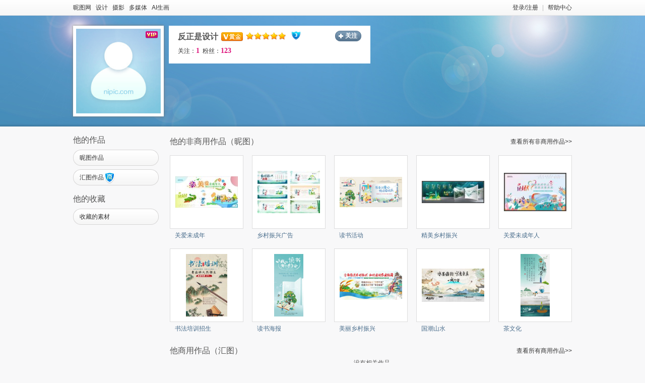

--- FILE ---
content_type: text/html;charset=UTF-8
request_url: https://hi.nipic.com/people/10258849/index.html
body_size: 4199
content:
<!DOCTYPE HTML>
<html>
<head>
    <meta http-equiv="Content-Type" content="text/html; charset=utf-8"/>
    <meta http-equiv="X-UA-Compatible" content="IE=edge,chrome=1"/>
    <meta name="baidu-site-verification" content="codeva-QylCZ0CRoS"/>
    <title>反正是设计的设计素材图片模板库-昵图网</title>
    <meta name="keywords" content="反正是设计原创图片素材"/>
    <meta name="description" content="	昵图网反正是设计的原创设计图片素材库,关注反正是设计随时发现新素材。图片下载,图片共享和图片交易中心."/>
<link rel="shortcut icon" type="image/x-icon" href="//static.ntimg.cn/original/images/favicon.ico" />
<link rel="stylesheet" type="text/css" href="//static.ntimg.cn/original/css/base.css" />
<link rel="stylesheet" type="text/css" href="//static.ntimg.cn/original/css/front.css" />
<link rel="stylesheet" type="text/css" href="//static.ntimg.cn/original/css/ico.css?t=20140814134412345" />
<link rel="stylesheet" type="text/css" href="//static.ntimg.cn/original/css/common.css?t=20160519" />
<link rel="stylesheet" type="text/css" href="//static.ntimg.cn/original/css/member.css" />
<link rel="stylesheet" type="text/css" href="//static.ntimg.cn/original/css/hi.css?t=20140814134412345" />


</head>

<body>
<div class="nipic-top">
    <div class="layout-width990 nipic-top-inner">
        <div class="fl top-nav">
            <a href="//www.nipic.com" hidefocus="true" title="昵图网首页">昵图网</a>&nbsp;&nbsp;
            <a href="//www.nipic.com/design" hidefocus="true" title="设计">设计</a>&nbsp;&nbsp;
            <a href="//www.nipic.com/photo" hidefocus="true" title="摄影">摄影</a>&nbsp;&nbsp;
            <a href="//www.nipic.com/media" hidefocus="true" title="多媒体">多媒体</a>&nbsp;&nbsp;
            <a href="//user.nipic.cn/ai" hidefocus="true" title="AI生画">AI生画</a>
        </div>
        <div class="fr nipic-top-aside">
            <span id="userinfo"></span><a href="//service.nipic.com" hidefocus="true" title="帮助中心">帮助中心</a>
        </div>
    </div>
</div>
<script>
    var isbanquan = 1;
</script>
<input type="hidden" id="domain" name="domain"
       value='{"staticDomain":"//static.ntimg.cn","wwwDomain":"//www.nipic.com","userDomain":"//user.nipic.com","downDomain":"//down.nipic.com","seekDomain":"//seek.nipic.com","serviceDomain":"//service.nipic.com","hiDomain":"//hi.nipic.com","loginDomain":"//login.nipic.com","favoriteDomain":"//favorite.nipic.com","sosoDomain":"//soso.nipic.com","contentDomain":"//store.nipic.com","huituDomain":"http://www.huitu.com","staticTj":"//tj.nipic.com","hui_user":"http://user.huitu.com","hui_task":"http://task.huitu.com","hui_skin":"http://skin.huitu.com","hui_hi":"http://hi.huitu.com","hui_so":"http://soso.huitu.com","hui_srv":"http://srv.huitu.com","depot":"//depot.nipic.com","icon":"//icon.nipic.com","club":"//club.nipic.com","event":"//event.nipic.com","load1":"//load1.nipic.com","load10":"//load10.nipic.com","taskHuitu":"http://task.huitu.com","hiHuitu":"http://hi.huitu.com","load2":"//load2.nipic.com","uploadDomain":"//load10.nipic.com","api":"//api.nipic.com","store7":"//store7.nipic.com","pic":"//pic.ntimg.cn","pic1":"//pic1.ntimg.cn","pic2":"//pic2.ntimg.cn","pic3":"//pic3.ntimg.cn","pic4":"//pic4.ntimg.cn"}'/>


<div class="layout-width990">
    <div class="hi-header clearfix">
        <div class="fl relative mr10 hi-avatar-box">
                <span class="absolute member-grade member-gradevip"></span>
            <a href="/people/10258849/index.html"><img src="https://depot.nipic.com/face/1.gif" alt="反正是设计" /></a>
        </div>
        <div class="fl hi-header-info">
            <div class="mb5 clearfix">
                <div class="fl"><b class="fl font16 mr5 font-bold">反正是设计</b>
                    <span title="黄金VIP" class="mr5 member-grade member-gradevip3"></span><span class="mr5 member-grade member-grade5" title="会员等级"></span>
                    <span class="original-grade original-grade3" title="原创等级"></span>
                </div>
                <span id="J_followBox"></span>
                <input type="hidden" id="puid" value="10258849" />
            </div>
            <div class="mb5"><a href="/people/10258849/follow/">关注：<b class="red3 font14 font-tahoma">1</b></a>&nbsp;&nbsp;<a href="/people/10258849/fans/">粉丝：<b class="red3 font14 font-tahoma">123</b></a></div>
        </div>
    </div>
    <div class="clearfix">
        <div class="fl left-works-menu">

<h2 class="font16 mt15 font-normal font-yahei"><span id="J_HuituCall">他</span>的作品</h2>
<a href="//hi.nipic.com/people/10258849/ni" hidefocus="true" class="works-menu-item"><span class="fl works-menu-name ellipsis">昵图作品</span><b class="fr font-tahoma"></b></a>

    <a href="//hi.nipic.com/people/10258849/hui" hidefocus="true" class="works-menu-item"><span>汇图作品</span><span class="absolute ico comercial-ico3"></span><b class="fr font-tahoma"></b></a>
<h2 class="font16 mt15 font-normal font-yahei"><span id="J_favCall">他</span>的收藏</h2>
<a href="//hi.nipic.com/people/10258849/fav" hidefocus="true" class="works-menu-item"><span class="fl works-menu-name ellipsis">收藏的素材</span></a>


<!--<h2 class="font16 mt18 font-normal font-yahei"><span id="J_specCall">他</span>的专辑</h2>-->
<!--<div class="works-spec-menu" id="J-specMenu">-->
<!--    -->
<!--        <div style="text-align:center;padding-top:15px;">暂无专辑</div>-->
<!--    -->
<!--</div>-->
<div class="mt10 works-menu-trigger" id="J-menuTrigger">
</div>
<input type="hidden" id="spaceUserId" value="10258849" />
        </div>
        <div class="fr person-works-list">

            <div class="hi-title"><a target="_blank" href="//hi.nipic.com/people/10258849/ni/">查看所有非商用作品&gt;&gt;</a><h2><span id="J_HuituCall">他</span>的非商用作品（昵图）</h2></div>

            <div class="person-works-box clearfix">
                        <div class="fl person-works-item">
                            <div class="person-works-img">
                                <span class="for-vertical"></span><a class="hover-none" href="//www.nipic.com/show/53802088.html" title="关爱未成年" hidefocus="true" target="_blank"><img src="//static.ntimg.cn/original/images/imgLoading.gif" class="lazy" data-original="//pic1.ntimg.cn/file/20251210/10258849_151834266126_1.jpg" alt="关爱未成年"/><noscript><img src="//pic1.ntimg.cn/file/20251210/10258849_151834266126_1.jpg"  alt="关爱未成年"/></noscript>
                                </a>
                            </div>
                            <div class="person-works-name ellipsis"><a href="//www.nipic.com/show/53802088.html" hidefocus="true" title="关爱未成年" target="_blank">关爱未成年</a></div>
                        </div>
                        <div class="fl person-works-item">
                            <div class="person-works-img">
                                <span class="for-vertical"></span><a class="hover-none" href="//www.nipic.com/show/53789884.html" title="乡村振兴广告" hidefocus="true" target="_blank"><img src="//static.ntimg.cn/original/images/imgLoading.gif" class="lazy" data-original="//pic2.ntimg.cn/file/20251210/10258849_124405248123_1.jpg" alt="乡村振兴广告"/><noscript><img src="//pic2.ntimg.cn/file/20251210/10258849_124405248123_1.jpg"  alt="乡村振兴广告"/></noscript>
                                </a>
                            </div>
                            <div class="person-works-name ellipsis"><a href="//www.nipic.com/show/53789884.html" hidefocus="true" title="乡村振兴广告" target="_blank">乡村振兴广告</a></div>
                        </div>
                        <div class="fl person-works-item">
                            <div class="person-works-img">
                                <span class="for-vertical"></span><a class="hover-none" href="//www.nipic.com/show/53786984.html" title="读书活动" hidefocus="true" target="_blank"><img src="//static.ntimg.cn/original/images/imgLoading.gif" class="lazy" data-original="//pic3.ntimg.cn/file/20251210/10258849_090109188123_1.jpg" alt="读书活动"/><noscript><img src="//pic3.ntimg.cn/file/20251210/10258849_090109188123_1.jpg"  alt="读书活动"/></noscript>
                                </a>
                            </div>
                            <div class="person-works-name ellipsis"><a href="//www.nipic.com/show/53786984.html" hidefocus="true" title="读书活动" target="_blank">读书活动</a></div>
                        </div>
                        <div class="fl person-works-item">
                            <div class="person-works-img">
                                <span class="for-vertical"></span><a class="hover-none" href="//www.nipic.com/show/53768984.html" title="精美乡村振兴" hidefocus="true" target="_blank"><img src="//static.ntimg.cn/original/images/imgLoading.gif" class="lazy" data-original="//pic4.ntimg.cn/file/20251210/10258849_002449181126_1.jpg" alt="精美乡村振兴"/><noscript><img src="//pic4.ntimg.cn/file/20251210/10258849_002449181126_1.jpg"  alt="精美乡村振兴"/></noscript>
                                </a>
                            </div>
                            <div class="person-works-name ellipsis"><a href="//www.nipic.com/show/53768984.html" hidefocus="true" title="精美乡村振兴" target="_blank">精美乡村振兴</a></div>
                        </div>
                        <div class="fl person-works-item">
                            <div class="person-works-img">
                                <span class="for-vertical"></span><a class="hover-none" href="//www.nipic.com/show/53768337.html" title="关爱未成年人" hidefocus="true" target="_blank"><img src="//static.ntimg.cn/original/images/imgLoading.gif" class="lazy" data-original="//pic1.ntimg.cn/file/20251209/10258849_221624164121_1.jpg" alt="关爱未成年人"/><noscript><img src="//pic1.ntimg.cn/file/20251209/10258849_221624164121_1.jpg"  alt="关爱未成年人"/></noscript>
                                </a>
                            </div>
                            <div class="person-works-name ellipsis"><a href="//www.nipic.com/show/53768337.html" hidefocus="true" title="关爱未成年人" target="_blank">关爱未成年人</a></div>
                        </div>
                        <div class="fl person-works-item">
                            <div class="person-works-img">
                                <span class="for-vertical"></span><a class="hover-none" href="//www.nipic.com/show/53767098.html" title="书法培训招生" hidefocus="true" target="_blank"><img src="//static.ntimg.cn/original/images/imgLoading.gif" class="lazy" data-original="//pic2.ntimg.cn/file/20251209/10258849_200845147122_1.jpg" alt="书法培训招生"/><noscript><img src="//pic2.ntimg.cn/file/20251209/10258849_200845147122_1.jpg"  alt="书法培训招生"/></noscript>
                                </a>
                            </div>
                            <div class="person-works-name ellipsis"><a href="//www.nipic.com/show/53767098.html" hidefocus="true" title="书法培训招生" target="_blank">书法培训招生</a></div>
                        </div>
                        <div class="fl person-works-item">
                            <div class="person-works-img">
                                <span class="for-vertical"></span><a class="hover-none" href="//www.nipic.com/show/53763484.html" title="读书海报" hidefocus="true" target="_blank"><img src="//static.ntimg.cn/original/images/imgLoading.gif" class="lazy" data-original="//pic3.ntimg.cn/file/20251209/10258849_192005145128_1.jpg" alt="读书海报"/><noscript><img src="//pic3.ntimg.cn/file/20251209/10258849_192005145128_1.jpg"  alt="读书海报"/></noscript>
                                </a>
                            </div>
                            <div class="person-works-name ellipsis"><a href="//www.nipic.com/show/53763484.html" hidefocus="true" title="读书海报" target="_blank">读书海报</a></div>
                        </div>
                        <div class="fl person-works-item">
                            <div class="person-works-img">
                                <span class="for-vertical"></span><a class="hover-none" href="//www.nipic.com/show/53745594.html" title="美丽乡村振兴" hidefocus="true" target="_blank"><img src="//static.ntimg.cn/original/images/imgLoading.gif" class="lazy" data-original="//pic4.ntimg.cn/file/20251209/10258849_013326947126_1.jpg" alt="美丽乡村振兴"/><noscript><img src="//pic4.ntimg.cn/file/20251209/10258849_013326947126_1.jpg"  alt="美丽乡村振兴"/></noscript>
                                </a>
                            </div>
                            <div class="person-works-name ellipsis"><a href="//www.nipic.com/show/53745594.html" hidefocus="true" title="美丽乡村振兴" target="_blank">美丽乡村振兴</a></div>
                        </div>
                        <div class="fl person-works-item">
                            <div class="person-works-img">
                                <span class="for-vertical"></span><a class="hover-none" href="//www.nipic.com/show/53740527.html" title="国潮山水" hidefocus="true" target="_blank"><img src="//static.ntimg.cn/original/images/imgLoading.gif" class="lazy" data-original="//pic1.ntimg.cn/file/20251208/10258849_225423936124_1.jpg" alt="国潮山水"/><noscript><img src="//pic1.ntimg.cn/file/20251208/10258849_225423936124_1.jpg"  alt="国潮山水"/></noscript>
                                </a>
                            </div>
                            <div class="person-works-name ellipsis"><a href="//www.nipic.com/show/53740527.html" hidefocus="true" title="国潮山水" target="_blank">国潮山水</a></div>
                        </div>
                        <div class="fl person-works-item">
                            <div class="person-works-img">
                                <span class="for-vertical"></span><a class="hover-none" href="//www.nipic.com/show/53740518.html" title="茶文化" hidefocus="true" target="_blank"><img src="//static.ntimg.cn/original/images/imgLoading.gif" class="lazy" data-original="//pic2.ntimg.cn/file/20251208/10258849_203428921125_1.jpg" alt="茶文化"/><noscript><img src="//pic2.ntimg.cn/file/20251208/10258849_203428921125_1.jpg"  alt="茶文化"/></noscript>
                                </a>
                            </div>
                            <div class="person-works-name ellipsis"><a href="//www.nipic.com/show/53740518.html" hidefocus="true" title="茶文化" target="_blank">茶文化</a></div>
                        </div>
            </div>




                <div class="hi-title"><a target="_blank" href="/people/10258849/hui/">查看所有商用作品&gt;&gt;</a><h2><span id="J_HuituCall">他</span>商用作品（汇图）</h2></div>
                <div class="person-works-box clearfix">


                            <div style="text-align: center;">没有相关作品</div>
                </div>



        </div>
    </div>
</div>

<link rel="stylesheet" type="text/css" href="//static.ntimg.cn/original/css/foot-layout-skin.css" />

<div class="user-foot-skin-v2">
    <div class="www-foot-box">
        <div>
            <a hidefocus="true" title="关于昵图" href="//service.nipic.com">关于昵图</a><span class="user-foot-sepline">|</span>
            <a hidefocus="true" title="网站公约" href="//service.nipic.com/site/wzgy.html">网站公约</a><span class="user-foot-sepline">|</span>
            <a hidefocus="true" title="网站声明" href="//service.nipic.com/site/wzsm.html">网站声明</a><span class="user-foot-sepline">|</span>
            <a hidefocus="true" title="帮助中心" href="//service.nipic.com">帮助中心</a><span class="user-foot-sepline">|</span>
            <a hidefocus="true" title="联系我们" href="//service.nipic.com/site/contact.html">联系我们</a><span class="user-foot-sepline">|</span>
            <a hidefocus="true" title="常见问题" href="//service.nipic.com/site/help_problem.html">常见问题</a><span class="user-foot-sepline">|</span>
            <a hidefocus="true" title="网站地图" href="//service.nipic.com/site/ditu.html">网站地图</a>
        </div>
        <p class="user-foot-p user-color-shallow">
            <span>Copyright © 2025 NiPic.com All Rights Reserved</span>　
            版权所有·昵图网  昵图网是网络服务平台方，若您的权利被侵害，请联系
            <span>copyright@nipic.com</span>
            本站法律顾问：陈明律师
        </p>
        <p class="user-foot-p  user-color-shallow">
            <a href="http://beian.miit.gov.cn/"  target="_blank" >浙ICP备14012994号-1  增值电信业务经营许可证：浙B2-20140130</a>
            <a href="//www.nipic.com/static/specialreprot.html" target="_blank">违法和不良信息举报电话：0571-89267010</a>
        </p>
        <div class="consult-section">
            <a class="consult-l" target="_blank" href="https://zzlz.gsxt.gov.cn/businessCheck/verifKey.do?showType=p&serial=913301100957100393-SAIC_SHOW_1000009133011009571003931713943862777&signData=MEUCIQDXTa+8dS9eXTl9sgqGLUrr7cGva/WSB659BXFqSOaISAIgFTxGr1h0s60SvXd+rHlfPgYll9cZ4qzCyGjiE80JunU=">
                <img height="62" alt="工商" src="//static.ntimg.cn/original/login/images/police.gif"/>
            </a>
            <span class="consult-r">
                <a href="//service.nipic.com/site/contact.html" title="qq交谈" rel="nofollow" hidefocus="true" class="qq-consult-btn"></a>
                <p>周一至周五：08:30-21:30</p>
                <p>周六、周日：08:30-18:30</p>
            </span>
        </div>
        <div  class="user-foot-p user-foot-lastline user-color-shallow">
            <a target="_blank" href="http://www.beian.gov.cn/portal/registerSystemInfo?recordcode=33011002011092" style="display:inline-block;text-decoration:none;height:20px;line-height:20px;">
                <img src="//static.ntimg.cn/original/login/images/police.png" style="float:left;"/>
                <p style="float:left;height:20px;line-height:20px;margin: 0px 0px 0px 5px; color:#939393;">浙公网安备 33011002011092号</p>
            </a>
        </div>
    </div>
</div>
<script type="text/javascript" src="//static.ntimg.cn/original/js/bdPush.js?v=20201113"></script>
<input type="hidden" id="domain" name="domain"
       value='{"staticDomain":"//static.ntimg.cn","wwwDomain":"//www.nipic.com","userDomain":"//user.nipic.com","downDomain":"//down.nipic.com","seekDomain":"//seek.nipic.com","serviceDomain":"//service.nipic.com","hiDomain":"//hi.nipic.com","loginDomain":"//login.nipic.com","favoriteDomain":"//favorite.nipic.com","sosoDomain":"//soso.nipic.com","contentDomain":"//store.nipic.com","huituDomain":"http://www.huitu.com","staticTj":"//tj.nipic.com","hui_user":"http://user.huitu.com","hui_task":"http://task.huitu.com","hui_skin":"http://skin.huitu.com","hui_hi":"http://hi.huitu.com","hui_so":"http://soso.huitu.com","hui_srv":"http://srv.huitu.com","depot":"//depot.nipic.com","icon":"//icon.nipic.com","club":"//club.nipic.com","event":"//event.nipic.com","load1":"//load1.nipic.com","load10":"//load10.nipic.com","taskHuitu":"http://task.huitu.com","hiHuitu":"http://hi.huitu.com","load2":"//load2.nipic.com","uploadDomain":"//load10.nipic.com","api":"//api.nipic.com","store7":"//store7.nipic.com","pic":"//pic.ntimg.cn","pic1":"//pic1.ntimg.cn","pic2":"//pic2.ntimg.cn","pic3":"//pic3.ntimg.cn","pic4":"//pic4.ntimg.cn"}' /><script>
    function getAppHost(){
        if($("#domain").length > 0){
            return $.parseJSON($("#domain").val());
        }
        try{
            if($("#domain",parent.document).length > 0){
                return $.parseJSON($("#domain",parent.document).val());
            }
        }catch(e){}
        return {};
    }
</script>
<script type="text/javascript" src="//static.ntimg.cn/original/js/jquery-1.8.3.min.js"></script>
<script type="text/javascript" src="//static.ntimg.cn/original/js/nipic.js?v=20200702"></script>
<script type="text/javascript" src="//static.ntimg.cn/original/js/tool.js"></script>
<script type="text/javascript" src="//static.ntimg.cn/original/js/widget.js"></script>
<script type="text/javascript" src="//static.ntimg.cn/original/js/plugin/jquery.lazyload.min.js"></script>
<script type="text/javascript" src="//static.ntimg.cn/original/js/app/public.js?v=20200707"></script>
<script type="text/javascript" src="//static.ntimg.cn/original/js/app/fansfollow.js?t=20200702"></script>
<script type="text/javascript" src="//static.ntimg.cn/original/js/app/hi.js"></script>
<script type="text/javascript" src="//static.ntimg.cn/original/js/tongji.js?v=20200703"></script>
<script type="text/javascript">
    $(function () {
        var hiDomain ="//hi.nipic.com",
            headerInfo = $(".hi-header-info");
        headerInfo.find(".no-follow").on("click", function () { toFollow($(this), hiDomain, headerInfo); });
        headerInfo.find(".follow,.follow-each-other").on("click", function () { cancelFollow($(this), hiDomain, headerInfo); });
        $(".J-menuTrigger").on("click", getMoreMenu);
        initAppellation();
        initIsMeStatus();
        //initSpecMenu();
        initFollowStatus({"type" : "hi"});
    });
</script>
</body>
</html>


--- FILE ---
content_type: text/css
request_url: https://static.ntimg.cn/original/css/front.css
body_size: 11863
content:
.main-column{width:272px}.menu-box{width:270px;border:1px solid #fff}.menu-box-hd{height:41px;padding-left:22px;line-height:41px}.menu-box-bd{padding:10px 0}.menu-title{height:16px;width:242px;margin:0 8px;padding:10px 0 10px 12px;line-height:16px;overflow:hidden}.menu-three-classify{padding:0 5px;height:21px;line-height:21px;border-radius:2px;white-space:nowrap}.menu-item-list{display:none;margin:0 5px 0 13px}.menu-list-hover .menu-title .menu-three-classify{display:none}.menu-list-hover .menu-item-list{display:block;padding-bottom:5px}.menu-item-list .menu-three-classify{margin-bottom:5px}.menu-item-list .menu-three-classify:hover{color:#fff;text-decoration:none}.menu-title .menu-three-classify{height:16px;line-height:16px}.menu-title-inner{height:16px;overflow:hidden}.design-box{border-color:#fad5e8}.design-box .menu-box-hd{background-color:#f8e1ed}.design-box .menu-box-bd{background-color:#fcf1f7}.design-box .menu-title{border-top:1px solid #f1d7e5}.design-box .menu-title-first{border-top:none}.design-box .menu-list-hover{margin-top:-1px;background-color:#f8e1ed}.design-box .menu-list-hover .menu-title{border-bottom-color:#f8e1ed}.design-box .menu-item-list .menu-three-classify:hover{background-color:#f0419b}#designSlider,#designSlider .NISlider-imgbox,#designSlider .NISlider-imgitem,#designSlider .NISlider-imgitem img,#photoSlider,#photoSlider .NISlider-imgbox,#photoSlider .NISlider-imgitem,#photoSlider .NISlider-imgitem img{width:841px;height:347px;overflow:hidden}#originalSlider,#originalSlider .NISlider-imgbox,#originalSlider .NISlider-imgitem,#originalSlider .NISlider-imgitem img{width:1130px;height:400px;overflow:hidden}#designSlider .NISlider-imglist,#photoSlider .NISlider-imglist{left:0;top:0;height:347px;width:10000px}#originalSlider .NISlider-imglist{left:0;top:0;height:360px;width:10000px}#designSlider .NISlider-tab,#originalSlider .NISlider-tab,#photoSlider .NISlider-tab{left:0;bottom:0}#designSlider .NISlider-tab,#designSlider .NISlider-tab-block,#designSlider .NISlider-tab-inner,#photoSlider .NISlider-tab,#photoSlider .NISlider-tab-block,#photoSlider .NISlider-tab-inner{width:841px;height:65px}#originalSlider .NISlider-tab,#originalSlider .NISlider-tab-block,#originalSlider .NISlider-tab-inner{width:1130px;height:65px}#designSlider .NISlider-tab-block,#originalSlider .NISlider-tab-block,#photoSlider .NISlider-tab-block{background-color:#000;opacity:.5;z-index:2}#designSlider .NISlider-tab-nav,#originalSlider .NISlider-tab-nav,#photoSlider .NISlider-tab-nav{top:0;padding-top:7px;height:58px;z-index:4}#designSlider .NISlider-tab-navitem,#designSlider .NISlider-tab-navitem img,#photoSlider .NISlider-tab-navitem,#photoSlider .NISlider-tab-navitem img{width:110px;height:45px}#originalSlider .NISlider-tab-navitem,#originalSlider .NISlider-tab-navitem img{width:128px;height:45px}#designSlider .NISlider-tab-navitem,#originalSlider .NISlider-tab-navitem,#photoSlider .NISlider-tab-navitem{margin:3px 4px;cursor:pointer}#designSlider .NISlider-tab-navon,#originalSlider .NISlider-tab-navon,#photoSlider .NISlider-tab-navon{border:3px solid #fff;margin:0 1px}#designSlider .NISlider-tab-title,#originalSlider .NISlider-tab-title,#photoSlider .NISlider-tab-title{color:#fff;z-index:3}#designSlider .NISlider-tab-title h2,#originalSlider .NISlider-tab-title h2,#photoSlider .NISlider-tab-title h2{margin:10px 0 2px 22px;height:23px;line-height:23px;font-size:14px}#designSlider .NISlider-tab-title p,#originalSlider .NISlider-tab-title p,#photoSlider .NISlider-tab-title p{margin-left:22px}#designSlider .NISlider-trigger-box,#originalSlider .NISlider-trigger-box,#photoSlider .NISlider-trigger-box{display:none;top:0;width:60px;height:347px;background-image:url(../images/NISlider_trigger_block_png24.png);background-repeat:no-repeat;overflow:hidden}#designSlider .NISlider-triggerLeft-box,#originalSlider .NISlider-triggerLeft-box,#photoSlider .NISlider-triggerLeft-box{left:0}#designSlider .NISlider-triggerRight-box,#originalSlider .NISlider-triggerRight-box,#photoSlider .NISlider-triggerRight-box{right:0}#designSlider .NISlider-trigger-block,#designSlider .NISlider-trigger-inner,#originalSlider .NISlider-trigger-block,#originalSlider .NISlider-trigger-inner,#photoSlider .NISlider-trigger-block,#photoSlider .NISlider-trigger-inner{width:60px;height:347px}#designSlider .NISlider-triggerLeft-box,#originalSlider .NISlider-triggerLeft-box,#photoSlider .NISlider-triggerLeft-box{background-position:0 center}#designSlider .NISlider-triggerRight-box,#originalSlider .NISlider-triggerRight-box,#photoSlider .NISlider-triggerRight-box{background-position:-61px center}#designSlider .NISlider-trigger,#originalSlider .NISlider-trigger,#photoSlider .NISlider-trigger{top:140px;font-size:50px;color:#fff;font-weight:700;line-height:1.1;cursor:pointer}#designSlider .NISlider-triggerLeft,#originalSlider .NISlider-triggerLeft,#photoSlider .NISlider-triggerLeft{right:16px}#designSlider .NISlider-triggerRight,#originalSlider .NISlider-triggerRight,#photoSlider .NISlider-triggerRight{left:16px}.photo-box{border-color:#c1e0f9}.photo-box .menu-box-hd{background-color:#d1e9fe}.photo-box .menu-box-bd{background-color:#eaf5ff}.photo-box .menu-item-list .menu-three-classify:hover{background-color:#40a2f5}.photo-box .menu-title{border-top:1px solid #c1e0f9}.media-box .menu-title,.photo-box .menu-title{padding-bottom:6px;padding-top:8px;font-size:14px}.media-box .menu-item-list,.photo-box .menu-item-list{display:block;margin:0 8px;padding:0 7px}.media-box{border-color:#c6def6}.media-box .menu-box-hd{background-color:#d3e3f5}.media-box .menu-box-bd{background-color:#f0f3f8}.media-box .menu-item-list .menu-three-classify:hover{background-color:#639fce}.media-box .menu-title{border-top:1px solid #d8e1ec}.media-block{display:none;background:url(../images/media-block-png24.png) no-repeat center center}.media-special-title{width:67px;height:67px}.media-special-box{width:189px;padding:8px 5px 9px 10px;border:1px solid #c6def6;border-left:none;background-color:#d3e3f5;box-shadow:1px 1px 2px #ddd}.media-special-box .menu-three-classify{margin:1px 0 2px;display:inline-block;color:#34414a}.media-special-box .menu-three-classify:hover{background-color:#639fce;color:#fff;text-decoration:none}.media-special-typeface{background-position:-84px -16px}.media-special-brush{background-position:-84px -84px}.media-special-ps{background-position:-84px -152px}.media-box .menu-title-first,.photo-box .menu-title-first{border-top:none}.NIMarqueen-box{width:1130px;height:320px}#mediaMarquee .NIMarqueen-boxWrap{width:1130px;height:285px}#mediaMarquee .NIMarquee-imgbox{width:8000px;height:285px}#mediaMarquee .NIMarquee-imgitem{float:left;margin-top:30px;width:602px;height:224px;z-index:2}#mediaMarquee .NIMarquee-current{margin-top:0;width:764px;height:284px;z-index:3}#mediaMarquee .NIMarquee-img{width:100%;height:100%}#mediaMarquee .NIMarquee-img-block{display:none;left:0;top:0;width:100%;height:100%}#mediaMarquee .NIMarquee-trigger{display:none;top:50%;margin-top:-21px;width:42px;height:42px;font-size:48px;color:#fff;z-index:4;cursor:pointer;line-height:42px;text-align:center;overflow:hidden}#mediaMarquee .NIMarquee-triggerLeft{left:15px}#mediaMarquee .NIMarquee-triggerRight{right:15px}#mediaMarquee .NIMarquee-img-layer{display:block;width:100%;height:100%;background-color:#000;opacity:.5}#mediaMarquee .NIMarquee-layer-bg{position:absolute;display:block;left:50%;top:50%;width:79px;height:79px;margin:-40px 0 0 -40px;background-position:-520px -144px}#mediaMarquee .NIMarquee-layer{left:0;top:0;background-color:#000;opacity:0;z-index:3}#mediaMarquee .NIMarquee-tab-nav{margin-top:18px;text-align:center}#mediaMarquee .NIMarquee-tab-nav span{display:inline-block;margin:0 4px 0 3px;width:11px;height:11px;vertical-align:middle;font-size:0;cursor:pointer;background-position:-203px -192px}#mediaMarquee .NIMarquee-tab-nav .NIMarquee-tabNav-on{background-position:-190px -192px}.pic-bone-hd{padding:0 0 3px 5px;height:31px;line-height:31px}.pic-bone-box{border:1px solid #e5e5e5;background-color:#fff}.pic-bone-img{vertical-align:middle}.pic-bone-shadow{left:0;bottom:0;height:20px;background-color:#000;opacity:.5;z-index:2}.pic-bone-imgname{left:0;bottom:0;height:20px;line-height:20px;z-index:3;color:#fff}.commercial-tip{padding:0 10px;height:21px;line-height:21px;background-color:#64b8ff;color:#fff;border-radius:2px}.commercial-tip .arrow{top:8px;left:-3px;border-width:3px 3px 3px 0;border-color:#f8f8f9 #64b8ff #f8f8f9 #f8f8f9}.comercial-ico{right:3px;top:3px}.comercial-ico1{right:8px;top:8px}.main-rightside,.pic-bone-bd{width:841px}.pic-bone-bd{height:335px}.pic-bone-box-list{width:855px}.pic-bone-box{width:145px;height:145px;padding:5px;margin:0 14px 12px 0}.pic-bone-box-hover{border-color:#99c3f7;background-color:#f5f8fa;box-shadow:1px 1px 2px #b3e8fe}.pic-bone-imgbox{width:145px;height:145px}.pic-bone-img{max-width:145px;max-height:145px}.pic-bone-imgname,.pic-bone-shadow{width:145px}.media-block{width:145px;height:145px;left:0;top:0}#mediaSlider{width:1130px;height:284px}.search-condition{padding:0 16px;border:1px solid #e5e5e5;background-color:#fff}.search-luck{padding:11px 0;line-height:19px;border-bottom:1px solid #e5e5e5}.search-luck dt{width:100px;font-weight:700}.seach-luck-list a{white-space:nowrap;color:#0191c2;vertical-align:middle}.seach-luck-list a:hover{color:#eb0064}.search-condition-box{padding:10px 0}.search-condition-item{padding:6px 0 7px;line-height:22px}.search-condition-label{width:68px;text-align:right}.search-condition-each{margin-right:16px;color:#546575}#J_searchExt .search-condition-each{float:left;margin:0 4px 4px 4px;height:16px;padding:4px 7px 0;background-color:#fff;border:1px solid #fff;line-height:1}#J_searchExt .search-condition-each-first{padding:4px 7px 0 0;margin-left:0}#J_searchExt .search-condition-each span{float:left;cursor:pointer}.close-selected{float:left;display:none;width:11px;height:11px;margin:1px 0 2px 3px;cursor:pointer;background-color:#dd137b;color:#fff;line-height:10px;text-align:center;font-family:tahoma;font-size:10px}.search-condition-on{color:#dd137b;font-weight:700}#J_searchExt .search-condition-on{background-color:#ffe7f3;border-color:#f5b1dc}#J_searchExt .search-condition-each-first{background-color:#fff;border-color:#fff}#J_searchExt .search-condition-on .close-selected{display:block}.search-condition-each:hover{color:#eb0064}.search-condition-save{right:18px;top:121px;height:24px}.search-sort-btn{text-align:center}.works-detail{border:1px solid #dce0e3;cursor:pointer;background-color:#fff}.works-detail:hover{color:inherit}#J_worksImg{cursor:zoom-in}#J_worksBigImg img{cursor:zoom-out}.works-img-box{text-align:center;overflow:hidden}.works-about{position:absolute;left:0;bottom:0;height:21px;width:100%;text-align:left}.works-name{padding:0 12px;height:30px;line-height:30px}.works-name a{color:#486c8b}.works-name a:hover{color:#eb0064}.search-condition-input{display:inline-block;vertical-align:middle;height:22px}#searchHeight,#searchWidth{z-index:2;background-color:transparent}.search-height-tip,.search-width-tip{left:6px;top:1px;height:22px;line-height:22px;color:#999}.search-aside{border:1px solid #e5e5e5}.search-main{width:930px}.search-condition{width:896px}.search-blockUI{display:none;position:absolute;left:0;top:0;height:185px;width:100%;background-color:#fff;opacity:0;z-index:50}.seach-luck-list{width:796px;height:20px}.search-condition-inner{padding-left:11px;width:817px}.search-result{width:930px}.search-result-box{width:950px}.works-box{width:170px;height:219px;margin-right:20px}.works-detail{height:187px}.works-img-box{padding:9px;height:150px;width:150px}.works-name{width:146px}.works-img-box img{max-width:150px;max-height:150px}.search-left-box{width:50%;display:inline-block;float:left}.search-right-box{width:50%;display:inline-block;float:right;text-align:right}.search-aside{width:180px}.works-detail:hover{border-color:#99c3f7;background-color:#f5f8fa;box-shadow:1px 1px 2px #b3e8fe}.search-sort .search-sort-btn{padding-top:12px;height:22px;line-height:1}.search-sort .search-sort-btn .ico{vertical-align:top;cursor:pointer}.seach-noResult-box{padding:10px 0 30px;text-align:center;line-height:33px;color:#555}.search-noresult{font-size:14px}.search-help-tip{color:#346a99}.search-noResult-btn{display:inline-block;padding:1px 2px 3px;width:105px;height:35px;text-align:center;line-height:35px;vertical-align:middle;color:#fff;background-image:url(../images/btn2_png24.png);background-repeat:no-repeat;font-size:14px;font-weight:700;overflow:hidden}.search-noResult-btn:hover{color:#fff}.search-noResult-help{background-position:0 0}.search-noResult-task{background-position:0 -40px}.search-floatbox{position:fixed;left:50%;width:118px;height:117px;border-bottom:1px solid #c0cbd2;background-color:#eff3f4;z-index:9999}.search-floatbox-item{display:block;height:118px;height:38px;border:1px solid #c0cbd2;border-bottom:none;line-height:38px;color:#546575}.search-floatbox-item .ico{display:inline;float:left}.search-gxfen-item .ico{margin:9px 3px 0 8px}.search-original-item .ico{margin:10px 6px 0 8px}.search-commercial-item .ico{margin:6px 5px 0 5px}.search-item-on{background-color:#d8eff8}.huitu-guideBox{display:none;width:240px;height:240px;background:url(../images/huituGuide.jpg) no-repeat 0 0 #fff}.guide-btn{position:absolute;left:47px;display:inline-block;width:146px;height:38px}.guide-help-btn{top:116px}.guide-task-btn{top:169px}.guide-close-btn{position:absolute;top:15px;right:15px;display:inline-block;width:16px;height:16px}.switch-input{margin-left:3px;margin-right:3px;border-radius:3px;border:1px solid #ccc;height:21px;width:35px;padding:3px;line-height:21px;text-align:center;font-family:tahoma}.switch-btn{height:29px;width:35px;border-radius:3px;font-family:tahoma;cursor:pointer;background-color:#ccc;color:#4f616c}.sort-box{border:1px solid #e5e5e5;background-color:#fff}.sort-nav{height:42px;border-bottom:1px solid #e5e5e5;background-color:#f6f6f7}.sort-nav-item{padding-top:10px;height:32px;width:134px;text-align:center}.new-sort-nav{height:50px;border:1px solid #dfdfdf;background-color:#f6f6f7}.new-sort-nav .new-sort-nav-item{padding-top:10px;height:40px;width:134px;text-align:center;border-right:1px solid #dfdfdf}.sort-nav-item .ico{vertical-align:middle;cursor:pointer}.sort-nav-item strong{font-size:16px;font-weight:400;color:#666;font-family:microsoft yahei;cursor:pointer}.sort-nav-on{padding-bottom:1px;margin:0 -1px -1px;border-right:1px solid #e5e5e5;border-left:1px solid #e5e5e5;background-color:#fff}.sort-nav-on strong{color:#333;cursor:pointer}.sort-nav-on .design-original-ico{background-position:0 0}.sort-nav-on .photo-original-ico{background-position:0 -26px}.sort-nav-on .media-original-ico{background-position:0 -46px}.sort-item-box{padding:12px 30px;display:none;border:1px solid #e5e5e5;background-color:#fff;border-top:none}.sort-item,.sort-item-2{padding:0 10px;margin:8px 0;height:14px;display:inline-block;line-height:14px;vertical-align:middle;border-right:1px solid #bbb}.sort-item-2:hover,.sort-item:hover{color:#fe2e2a}.sort-item-box-inner a.level3-on,.sort-item-box-inner a.sort-item-on{color:#fe2e2a;font-weight:700}.classify-level-inner{display:none;padding:5px 0;background-color:#f2f8ff;border:1px solid #dbeafa}.level-item-list{display:none;width:866px;word-wrap:break-word;word-break:break-all;overflow:hidden}.new-level-item-list{display:none;width:1190px;word-wrap:break-word;word-break:break-all;overflow:hidden}.level-item-list .sort-item,.new-level-item-list .sort-item,.new-level-item-list .sort-item-2{float:left;margin:5px 0;color:#666}.level-item-list .sort-item:hover,.new-level-item-list .sort-item-2:hover,.new-level-item-list .sort-item:hover{color:#eb0064}.sort-level-item{display:inline-block;padding:3px 0;margin:0 5px}.classify-level-inner .arrow1{left:10px;top:-6px;line-height:1.1;font-size:14px;color:#f2f8ff;z-index:3}.classify-level-inner .arrow2{left:11px;top:-7px;line-height:1.1;font-size:12px;color:#dbeafa;z-index:2}.search-sort a.bg-btn{background-color:#fff;height:30px;width:90px;border:1px solid #dfdfdf;border-radius:2px;line-height:30px;text-align:center;padding:0}.search-sort a.btn-selected{background-color:#516775;color:#fff;border:1px solid #516067}.border-top{border-top:1px solid #e5e5e5}.border-right{border-right:1px solid #e5e5e5}.border-bottom{border-bottom:1px solid #e5e5e5}.border-left{border-left:1px solid #e5e5e5}.detail-main{position:relative;width:720px}.works-show-box{padding:10px 16px 0;border:1px solid #e5e5e5;background-color:#fff}.works-show-title{margin:8px 0 12px;line-height:27px;font-size:21px;text-align:center}.works-show{width:685px;overflow:hidden}.works-show img{max-width:685px;max-height:685px}.works-trigger{display:none;top:12px;right:8px;width:131px;height:30px;background-position:0 -143px}.works-trigger-staticbg{background-position:0 -174px}.works-trigger-btn{float:left;display:block;height:30px;cursor:pointer}.works-trigger-dynamic{width:65px}.works-trigger-static{width:66px}.works-show-box-ft{height:42px;line-height:42px}.works-img-about{padding:10px 20px;background-color:#fff}.works-img-about-intro{width:550px;line-height:27px;overflow:hidden}.works-img-price{width:125px}.works-price-box{display:inline-block;padding:0 13px;height:24px;line-height:24px;background-position:-133px -144px;background-color:#e10074;border-radius:3px}.works-price-box b{color:#fff;font-family:tahoma;font-size:14px}.works-price-box .arrow{left:50%;bottom:-5px;margin-left:-5px;border-width:5px 5px 0 5px;border-color:#e10074 #fff #fff #fff}.works-manage-box{height:55px;background-color:#3f5260}.works-manage-item{width:75px;padding-top:12px;height:43px;border-right:1px solid #757a7d;color:#fff;text-align:center}.works-manage-favourite .ico,.works-manage-report .ico{vertical-align:top}.works-manage-download{width:124px;height:55px;line-height:55px;text-align:center;background-color:#d01876;overflow:hidden;cursor:pointer}.works-manage-download em{display:inline-block;font-style:normal;font-size:16px;font-family:microsoft yahei;color:#fff;vertical-align:middle}.works-intro{padding:15px 0;border:1px solid #e5e5e5;border-top:none;background-color:#fff}.works-intro dt{width:85px;text-align:right;font-weight:700}.works-intro dd{width:622px}.works-comment{border:1px solid #e5e5e5;background-color:#fff}.works-comment-hd{height:39px;padding:0 25px;line-height:39px;border-bottom:1px solid #e5e5e5;background-color:#eef0f1;color:#555;font-size:14px;font-weight:700}.works-comment-item{margin-top:-1px;border-top:1px solid #dbdbdb;padding:15px 20px 10px 24px}.works-comment-avatar{width:50px;height:50px;overflow:hidden}.works-comment-avatar img{width:50px;height:50px}.works-comment-author{margin-bottom:3px;height:18px;line-height:18px}.works-comment-author a{font-weight:700;color:#407fce}.work-comment-more{padding-left:82px;height:29px;line-height:29px}.work-comment-more a{font-weight:700;color:#555;text-decoration:underline}.commment-textarea-box{padding:16px 24px 28px;border-top:1px solid #e5e5e5}.comment-disabled-avatar{width:60px;height:60px;background-position:0 -121px}.comment-disabled{width:608px;height:36px;padding-top:22px;border:1px solid #d5d5d5;background-color:#eef0f1;text-align:center;color:#555}.comment-avatar{width:60px;height:60px;overflow:hidden}.comment-avatar img{width:60px;height:60px}#commentTextarea{padding:3px;width:542px;height:52px;border:1px solid #e5e5e5;resize:none;font-size:12px;box-shadow:1px 2px 5px #ccc inset}#commentBtn{width:60px;height:60px;font-weight:700;color:#fff;cursor:pointer;background-color:#283e4c;background:-moz-linear-gradient(top,#3c5d72 0,#283e4c 100%) no-repeat 0 0 #283e4c;background:-webkit-linear-gradient(top,#3c5d72 0,#283e4c 100%) no-repeat 0 0 #283e4c;background:-o-linear-gradient(top,#3c5d72 0,#283e4c 100%) no-repeat 0 0 #283e4c;background:-ms-linear-gradient(top,#3c5d72 0,#283e4c 100%) no-repeat 0 0 #283e4c;background:linear-gradient(top,#3c5d72 0,#283e4c 100%) no-repeat 0 0 #283e4c}.related-pic-box{border:1px solid #e5e5e5;background-color:#fff}.related-pic-box h2{padding-left:24px;margin-top:12px;font-size:16px;font-weight:400;font-family:microsoft yahei}.related-pic-item{margin:9px 10px;width:118px;height:118px;overflow:hidden;text-align:center}.related-pic-item img{max-width:118px;max-height:118px}.related-pic-imgbox{width:118px;height:118px;cursor:pointer}.related-pic-name{left:0;bottom:0;cursor:pointer;width:118px;height:20px;line-height:20px;background-color:#d7d7d7;color:#555}.related-pic-list{padding:0 14px 10px}.related-pic-item:hover{text-decoration:none}.related-pic-item:hover .related-pic-name{color:#eb0064}.detail-aside{width:259px}.pic-author{padding:17px 5px 17px 17px;color:#555;border-top:none}.author-avatar-box{width:50px;height:50px;overflow:hidden;margin-right:8px}.author-avatar-box img{width:50px;height:50px}.author-info-box{width:175px;overflow:hidden;line-height:23px}.author-name-bar{height:21px;line-height:21px}.author-name{width:91px;height:21px}.author-name a{font-weight:700;color:#407fce}.follow-fans-btn{display:inline-block;height:21px;line-height:21px;vertical-align:middle}.follow-fans-btn:hover{text-decoration:none}.follow-fans-no{width:32px;padding-left:19px;height:21px;color:#fff;background-position:-133px -175px}.author-grade{display:inline-block}.author-works-box{padding:10px 0}.author-works-title{margin-bottom:4px;padding:0 13px;height:28px;line-height:28px}.author-works-title h2{font-size:14px}.author-works-list{padding-left:11px}.author-works-item{margin:4px;width:110px;height:110px;overflow:hidden}.author-works-item img{width:110px;height:110px;object-fit:contain}.detail-aside .hot-keywords-list{padding:0 5px 15px 10px}.detail-aside .hot-keywords .boxHd{padding:10px 0 6px;line-height:18px}.detail-aside .tag-item{margin:6px 3px}.works-comment-page{padding:15px 0;border-top:1px solid #dbdbdb;text-align:center}.switch-page{display:inline-block;margin:0 3px;width:21px;height:21px;border:1px solid #ccc;text-align:center;line-height:21px;vertical-align:middle}span.switch-page{background-color:#dedede}.current{display:inline-block;margin:0 3px;padding:0 8px;height:21px;line-height:21px;border:1px solid #407fce;background-color:#407fce;color:#fff;vertical-align:middle}.newdetail-skin{font-size:14px}.newdetail-skin .main-section{width:100%;display:inline-block}.newdetail-skin .detail-main{width:1025px}.newdetail-skin .show-img-section{min-height:460px;display:flex;align-items:center;background:#fff;font-size:0;justify-content:center;flex-direction:column}.newdetail-skin .showad-img-section{min-height:460px}.newdetail-skin .works-show-box{padding:0;border:0;background:inherit}.newdetail-skin .works-show{width:auto}.newdetail-skin .works-show img{max-width:1025px;max-height:750px;cursor:zoom-in}.newdetail-skin .opera-item{margin-left:20px;cursor:pointer}.newdetail-skin .opera-item span{vertical-align:middle}.newdetail-skin .bshare-custom{position:absolute;top:-55px;right:58px;background:#fff;box-shadow:0 2px 10px #aaa;transition:all .2s;width:210px;padding:5px 10px;border-radius:5px;display:none}.newdetail-skin .bshare-custom::after{content:'';position:absolute;left:50%;margin-left:-6px;bottom:-13px;width:0;height:0;border-width:8px 6px 6px 6px;border-style:solid;border-color:#fff transparent transparent transparent}.newdetail-skin .detail-aside{width:270px;color:#555}.newdetail-skin .author-works-box,.newdetail-skin .author-works-title,.newdetail-skin .pic-author{padding:0;border:none;background:0 0}.newdetail-skin .pic-author{margin-top:46px;position:relative}.newdetail-skin .author-info-box{position:absolute;left:60px;top:0;overflow:auto;width:auto}.newdetail-skin .picinfo-box{line-height:32px;margin-top:15px}.newdetail-skin .tip-txt{font-weight:700;color:#dd137b;font-size:20px}.newdetail-skin .author-name{width:auto;white-space:nowrap}.newdetail-skin .info-item-down{margin-top:15px;margin-left:-10px}.newdetail-skin .down-btn{width:280px;height:56px;display:flex;align-items:center;justify-content:center;background:#1ebcf0;font-size:20px;font-weight:700;color:#fff;font-style:normal;padding:0;border-radius:8px;cursor:pointer}.newdetail-skin .down-btn6{background:url(../images/aigc_down_bg.png);border-radius:0}.newdetail-skin .down-btn .ico-down{margin-right:5px}.newdetail-skin .down-btn span{vertical-align:middle}.newdetail-skin .info-item-tip{margin-left:-10px;color:#999;margin-top:15px;text-align:justify}.newdetail-skin .notice-ico{position:relative;top:-1px;background:url(../images/remind_icon.png);width:18px;height:15px}.newdetail-skin .part-section{overflow:hidden}.newdetail-skin .part-section-kwsearch{margin-bottom:4px}.newdetail-skin .part-section h3{font-weight:400;font-size:18px;color:#555;margin:28px 0 18px;display:flex;justify-content:space-between}.newdetail-skin .part-section h3 a{font-size:16px;color:#555;align-items:center}.newdetail-skin .part-section h3 a:hover{text-decoration:none;color:#eb0064}.newdetail-skin .keywords-box{font-size:0}.newdetail-skin .keywords-box a{display:inline-block;padding:4px 10px;background:#fff;border:1px solid #d6d9db;border-radius:5px;font-size:14px;margin:0 8px 8px 0}.newdetail-skin .holder-line-box{display:none}.newdetail-skin .flow-layout-box{min-height:228px;overflow:hidden}.newdetail-skin .part-section-huitubox{display:none}.newdetail-skin #J_worksImg{cursor:zoom-in}.newdetail-skin .works-show-title{display:flex;align-items:center;justify-content:center}.newdetail-skin .works-show-title img{margin-right:7px}.download-main{border:1px solid #e5e5e5;border-radius:5px 5px 0 0;color:#555}.download-main-hd{height:43px;line-height:43px;border-bottom:1px solid #e5e5e5;background-color:#f1f3f4}.download-main-hd h2{margin-left:28px;font-size:18px;font-family:"microsoft yahei";color:#555;font-weight:400}.download-main-bd{padding:30px;background-color:#fff}.download-img-show{margin-right:23px;width:300px;max-height:300px;text-align:center;overflow:hidden}.download-img-show img{max-width:300px;max-height:300px}.download-img-manage{width:605px;overflow:hidden}.download-img-name{font-size:20px;color:#555}.download-img-info{margin-top:6px}.download-img-info-item{height:26px;line-height:26px}.download-pwd-box{margin-top:15px;padding:10px 17px;border:1px solid #ffd8c0;background-color:#fff9f3;color:#333}.download-pwd-box-sell{padding:10px 17px;background-color:#fffbf7;color:#333}.download-pay-tip{line-height:22px}.download-pay-pwd{margin-top:10px}.download-pwd-input{padding:3px 10px;width:160px;height:18px;border-radius:4px;box-shadow:3px 3px 3px #ddd inset;line-height:18px;border:1px solid #9eb2cd;color:#666;font-size:12px}.download-agree-rule{margin-top:12px}.download-agree-checkbox{margin:0 3px 2px 0}.download-error-box{height:30px;margin:2px 0}.download-btn,.login-btn{width:203px;height:48px;padding-bottom:5px;background:url(../images/bg_png24.png) no-repeat -312px -144px transparent;font-size:22px;font-weight:700;color:#fff;font-family:"microsoft yahei";cursor:pointer;text-shadow:0 2px 2px #444}.download-btn-disabled{background-position:-312px -193px;color:#999;cursor:inherit;text-shadow:none}.download-error-tip{padding:3px 13px 0;height:22px;box-shadow:0 2px 2px #dedede;border:1px solid #ffd8c0;background-color:#fff9f3;color:#e10074}.download-notice{padding:23px;border-top:1px solid #e5e5e5;background-color:#f1f3f4}.download-notice-title{width:190px;height:67px;margin-right:18px;margin-top:4px;padding-top:32px;border-right:1px solid #ccc;text-align:center;font-size:28px;color:#999;font-family:microsoft yahei;font-weight:700}.download-notice-detail p{line-height:22px}.download-disabled b,.download-link-btn{display:block;padding:0 0 3px 40px;height:32px;line-height:32px;font-size:14px;font-weight:700;font-family:microsoft yahei;text-shadow:1px 2px 3px #333;color:#fff}#downErrorTip .download-error-tip{display:none}.download-link-btn:hover{text-decoration:none;color:#fff}.download-link-btn1{width:115px;background-position:-445px -545px}.download-link-btn2{width:155px;background-position:0 -583px}.download-link-btn3{width:155px;background-position:-196px -583px}.download-link-btn4{background:#afd8f7;background:linear-gradient(to bottom,#b2dbfb,#afd8f7);height:30px;border:1px solid #abbac3;border-radius:4px;padding:0;font:normal 14px/30px microsoft yahei;color:#000;text-shadow:none}.download-link-btn4:hover{color:#5e666d}.download-link-btn4 img{margin-right:8px;margin-left:5px;vertical-align:middle}.download-link-btn4 span{vertical-align:middle}.bestdown-txt{font:14px microsoft yahei;color:#dd137b;margin-bottom:20px}.btn-down-best{width:260px;height:66px;background:#007edb;background:linear-gradient(to bottom,#0086ea,#007ad5);border:1px solid #0072c5;font:bold 18px/66px microsoft yahei;color:#fff;text-align:center;border-radius:5px;display:block;margin-bottom:48px}.btn-down-best:hover{color:#fff}.btn-down-best img{margin-right:8px;vertical-align:middle}.btn-down-best span{vertical-align:middle}.set-pwd-btn{display:inline-block;width:87px;height:28px;padding-bottom:2px;background-position:-513px -580px;color:#fff;vertical-align:middle;text-align:center;line-height:30px}.set-pwd-btn:hover{text-decoration:none;color:#fff}.download-item{height:32px;margin:3px 0;line-height:32px}.download-item label{width:83px;text-align:right}.download-item .bag-item-input{height:18px;line-height:18px}.download-linkBtn{display:inline-block;width:142px;height:30px;padding-bottom:2px;color:#fff;text-align:center;line-height:30px}.download-linkBtn:hover{text-decoration:none;color:#fff}.btn15{background-position:-196px -618px}.btn16{background-position:-341px -618px}.download-disabled,.download-disabled b{background-image:url(../images/download_disabled.jpg);background-repeat:no-repeat;overflow:hidden}.download-disabled{display:block;padding-left:41px;height:35px;background-position:left top}.download-disabled b{padding:0 5px 3px 0;background-position:right top}.payment{display:block;width:184px;height:55px;padding-bottom:4px;cursor:pointer;font-size:20px;font-weight:700;color:#fff;background:url(../images/zhifu_btn.png) -13px -13px no-repeat;font-family:microsoft yahei;text-align:center;line-height:51px}.payment:hover{text-decoration:none;color:#fff}.download-pwd-box-1{padding:10px 8px;background-color:#fffbf7;color:#333;border:1px solid #ffd8c0;margin-top:5px;margin-bottom:10px}.recharge-sort{position:relative;width:693px}.recharge-sort .recharge-item{height:36px;width:126px;padding:1px;border:1px solid #d4d9dd;position:relative;float:left;margin-right:7px;margin-bottom:5px}.recharge-item{height:36px;padding:1px 1px 1px 26px;border:1px solid #d4d9dd;line-height:36px;background-color:#fff;cursor:pointer;white-space:nowrap;font-size:14px}.recharge-sort .recharge-item{width:138px;padding:1px}.bank-online{background-position:0 0}.bank-sort{height:36px;background-image:url(../images/member/bg_bank.png);background-color:#fff;background-repeat:no-repeat;overflow:hidden}.recharge-ico{right:-2px;top:-2px;display:none}.bank-alipay{background-position:-139px 0}.bank-tenpay{background-position:-278px 0}.recharge-sort .recharge-item-on{height:36px;padding:0;border:2px solid #fab991}.recharge-item-on .recharge-ico{display:block}.bag{width:988px;border:1px solid #e5e5e5;background-color:#fff}.about-nipic{width:377px;border-left:1px solid #e5e5e5;vertical-align:top;height:496px}.your-rights{margin-top:70px;font-size:22px;font-weight:700;color:#445968;text-align:center;font-family:microsoft yahei}.about-nipic-link{right:35px;bottom:52px;color:#445968}.bag-aside{width:610px;height:496px}.bag-aside-hd{padding:0 60px 0 40px;height:66px;line-height:66px}.bag-aside-hd h2{font-size:20px;color:#777;font-family:microsoft yahei}.reg-tip{font-size:14px;color:#555;font-family:microsoft yahei}.bag-aside-item{padding:6px 0}.bag-aside-box{color:#555}#login{margin-left:45px}.bag-label{width:60px;height:20px;line-height:20px;text-align:left;font-size:14px}.bag-item-input{width:217px;height:22px;padding:5px 10px;line-height:22px;border:1px solid #9eb2cd;background-color:#fff;border-radius:4px;box-shadow:1px 1px 3px #dedede inset;font-size:14px}.bag-item-input-focus{border-color:#3ba9ff}.bag-item-input:focus{border-color:#3ba9ff;box-shadow:2px 2px 3px #c2cfd9,-2px -2px 3px #c2cfd9}#verifycode{width:124px;margin-right:13px}#verifycodeImg{border:1px solid #9eb2cd}#isAutoLogin{margin:3px 3px 0 0}.bag-aside #errorTip{margin:0}.bag-other-way{margin:20px 0 0 46px}.bag-other-way h2{margin-bottom:10px;font-size:20px;font-family:microsoft yahei;color:#777}.bag-other-way-item{width:106px;height:49px;margin-right:1px;overflow:hidden;text-indent:-300em}.bg-other-huitu{background-color:#ed9e6f;background-position:-152px -42px}.bg-other-alipay{background-color:#f6866c;background-position:-152px -92px}.bg-other-tencent{background-color:#66a3d2;background-position:-152px -142px}#errorTip{display:none}#serverError{height:27px;line-height:27px}#serverError .validation-summary-errors{float:left;margin-left:60px;height:22px;line-height:22px;padding:2px 13px 0;background-color:#fff9f3;border:1px solid #ffd8c0;box-shadow:0 2px 2px #dedede;color:#e10074}.bag-aside-logined{text-align:center;font:14px simsun;color:#555}.logined-icon{margin-top:25px}.logined-icon img{border-radius:8px;border:2px solid #89bfeb;width:120px;height:120px;cursor:pointer}.logined-icon p{margin-top:8px;font:bold 14px microsoft yahei;color:#3b719f}.logined-button{margin-top:30px}.logined-button input{cursor:pointer;width:100px;height:30px;background:#f8f8f8;border:1px solid #c1cad3;border-radius:3px;font:12px/28px simsum;color:#6d808e;text-align:center}.logined-button input:hover{background-color:#f5f5f5}#register{margin-left:20px;width:740px}#register .bag-label{width:75px;text-align:right}#register .bag-aside-tip{display:none}.mr1{margin-right:1px}.pwd-strength{width:239px;height:16px;border-radius:3px;line-height:16px}.pwd-strength span{width:79px;height:16px;background-color:#ccc;color:#999;text-align:center}.register-btn{width:239px;height:46px;padding-bottom:4px;color:#fff;background:url(../images/bg_png24.png) no-repeat 0 -206px transparent;font-size:22px;font-weight:700;font-family:microsoft yahei;cursor:pointer}#register .correct-ico{display:none}#register .download-error-tip{display:inline-block}#register .field-validation-error{top:7px;left:320px}.find-pwd-nav{height:50px;width:446px;margin:31px auto 10px}.find-pwd-navitem{float:left;margin-left:-1px;width:221px;height:48px;border:1px solid #d9e1e5;background-color:#eff1f2;text-align:center;line-height:48px;font-size:16px;font-family:microsoft yahei}.find-pwd-navitem:hover{text-decoration:none}.find-pwd-navitem .email-ico2,.find-pwd-navitem .key-ico{margin:0 5px 2px 0;display:inline-block;vertical-align:middle}.find-pwd-on{background-color:#3e96da;color:#fff;border-color:#1387e1}.find-pwd-on:hover{color:#fff}.find-pwd-box{margin-left:272px;padding:5px 0 20px;font-size:14px}.find-pwd-box .works-edit-item{margin-top:14px}.find-pwd-label{height:34px;width:103px;line-height:34px;text-align:right}.find-pwd-box #emailTip{width:447px;text-align:center}.find-pwd-box .common-error-tip-box{margin:3px 0 0 10px;font-size:12px}.question-droplist .false-droplist-box-item{height:21px;line-height:21px;font-size:14px}.send-email-success{padding:10px 20px;width:365px;margin:30px auto;background-color:#fff9f3;border:1px solid #ffd8c0;line-height:27px;font-size:14px;color:#555}.send-email-success p{text-indent:2em}.reset-pwd-box{margin:25px 0 0 270px;height:300px}.reset-pwd-box .bag-label{width:92px;text-align:right}.find-notice{margin:0 auto 15px;width:349px;height:39px;line-height:39px;text-align:center;border:1px solid #ffd8c0;background-color:#fff9f3;color:#555}.reset-pwd-box .bag-aside-item{line-height:34px;font-size:14px}.reset-pwd-box .common-error-tip-box{margin:3px 0 0 10px;font-size:12px;line-height:1.5}.bind-account{width:500px;margin:30px auto}.bind-account-tip{margin-bottom:25px;font-size:14px;text-align:center;overflow:hidden}.bind-account-nav{display:inline-block;margin:0 7px;width:228px;height:58px;line-height:58px;font-size:14px;background-color:#f0f2f3;border:1px solid #d9e1e5;border-radius:5px}.bind-account-nav-on{color:#fff;font-weight:700;background-color:#3f99de;border:1px solid #1387e1}.bind-account-nav-on:hover{color:#fff}.common-seo-hd{height:31px;padding-bottom:12px;line-height:31px}.page-turn-page{display:inline-block;width:68px;height:24px;text-align:center;line-height:24px;border:1px solid #bfd0dc;background-color:#e1e9f0;border-radius:2px}.common-seo-item{padding:11px 0 11px;border-bottom:1px dotted #bdbdbd}.common-seo-cover-box{margin-right:15px;width:248px;height:164px;overflow:hidden}.common-seo-cover{width:252px}.common-seo-cover-pic{width:80px;height:80px;margin:0 4px 4px 0}.works-num-box,.works-num-box2{display:inline-block;height:21px;padding-left:10px;line-height:21px;background:url(../images/tip.png) no-repeat left top}.works-num,.works-num2{display:inline-block;height:21px;padding-right:7px;color:#fff;font-weight:700;font-family:tahoma;background:url(../images/tip.png) no-repeat right top}.works-num-box2{background-position:left -22px}.works-num2{background-position:right -22px}.common-seo-page-box{padding-top:19px}.other-spec-link{padding-left:5px;border-left:2px solid #bfd0dc}.seo-page a,.seo-page span{margin:0 1px;display:inline-block;height:24px;line-height:24px;vertical-align:middle}.seo-page-num{padding:0 5px;min-width:14px;font-family:tahoma;background-color:#e1e9f0;border:1px solid #bfd0dc;text-align:center;border-radius:2px}.seo-page-on{border-color:#435867;background-color:#435867;color:#fff}.seo-main{width:782px;overflow:hidden}.new-seo-main{width:1260px;overflow:hidden}.seo-aside{width:182px}.link-btn{display:block;padding-left:18px;margin-top:2px;height:31px;line-height:31px;background-color:#d0dce5;border-radius:2px}.link-btn-ico{width:3px;height:3px;margin:14px 5px 0 0;font-size:0;background-color:#555}.badsharebox{display:inline-block;width:196px;height:20px}.seo-detail-date{height:31px;line-height:31px}.spec-detail-list{width:782px;overflow:hidden;padding-top:24px}.spec-detail-list .works-box{width:170px;height:219px;margin-right:34px}.spec-detail-list .works-detail{height:189px}.spec-detail-list .works-img-box{padding:14px;width:140px;height:140px}.spec-detail-list .search-result-box{width:816px}.spec-detail-list .works-img-box img{max-width:140px;max-height:140px}.link-btn2{display:block;margin:2px 0;padding-left:15px;width:165px;height:29px;line-height:29px;background-color:#e1e9f0;border:1px solid #bfd0dc;border-radius:2px}.person-album-item{width:276px;height:100px;padding:12px 0 12px 115px;border-bottom:1px dotted #bdbdbd}.person-album-cover{left:0;top:12px;width:100px;height:100px;text-align:center}.person-album-cover img{max-width:100px;max-height:100px}.person-album-name{width:276px}.album-author-box{padding-bottom:10px}.album-author-img{width:40px;height:40px}.album-author-name a{font-weight:700;color:#206093;font-family:microsoft yahei}.go-to-hi{width:93px;height:30px;line-height:30px;text-align:center;background-color:#e1e9f0;border:1px solid #bfd0dc;border-radius:2px}.album-relation-item{padding-left:15px;width:167px;height:25px;line-height:25px}.keywords-list{padding:10px 0}.keywords-item{width:130px;height:35px;line-height:35px}.help-center-main{width:100%;border:1px solid #d6dce1;background-color:#fff}.help-center-main .help-td{border:1px solid #d6dce1;vertical-align:top}.help-center{background-color:#f6f6f7}.help-left-td{width:168px;background-color:#f6f6f7}.help-center-menu{width:168px;min-height:625px;overflow:hidden}.help-center-title{width:168px;height:45px;line-height:45px;border-bottom:1px solid #dadada;background-color:#f6f6f7;text-align:center;color:#425666;font-size:16px}.help-box{border-top:1px solid #fff}.help-box dt{padding-left:23px;background-color:#edeff3;height:29px;line-height:29px;font-weight:700;color:#555;cursor:pointer}.help-arrow{margin:10px 9px 0 0;border-width:5px 0 5px 5px;border-color:#edeff3 transparent #edeff3 #445969}.help-menu-box dd{border-bottom:1px solid #dadada}.help-box dd ul{display:none;padding:6px 0 6px 47px}.helo-box-open dt{background-color:#798b9a}.helo-box-open dt,.helo-box-open dt a{color:#fff;font-weight:700}.helo-box-open .help-arrow{margin:12px 7px 0 -3px;border-width:5px 5px 0 5px;border-color:#fff #798b9a transparent #798b9a}.helo-box-open dd ul{display:block}.help-menu-box dd li{height:25px;line-height:25px;margin-left:-40px}.help-menu-box dd .selected{font-weight:700;color:#536574}.help-ico{margin:10px 5px 0 36px;width:24px;height:24px;background-position:-350px -321px}.help-content{padding:0 15px;width:790px;background-color:#fff}.help-content-hd{height:54px;padding-left:26px;line-height:54px;border-bottom:1px solid #e7ebee}.help-content-hd .help-content-ico{margin:19px 6px 0 0}.help-content-hd h2{font-size:18px;font-weight:400;font-family:microsoft yahei}.help-content-bd{padding:19px 25px;color:#555}.ul-list-box li{height:33px;line-height:33px;padding:0 10px;border-bottom:1px dotted #c4c6c8}.ul-list-box li span{color:#999}.ul-list-item{height:33px;width:585px}.arrow-box{position:relative;margin:11px 4px 0 0;width:6px;height:10px;overflow:hidden}.list-arrow1,.list-arrow2{position:absolute;left:0}.list-arrow1{top:0;border-width:5px 0 5px 5px;border-color:#fff transparent #fff #ccc}.list-arrow2{top:3px;border-width:2px 0 2px 2px;border-color:#ccc transparent #ccc #fff}.help-page{text-align:center;line-height:26px}.help-page .on,.help-page a{display:inline-block;width:24px;height:24px;line-height:24px;border:1px solid #bfd0dc;background-color:#e1e9f0;border-radius:3px;vertical-align:middle}.help-page .help-switch-page{width:68px}.help-page .on{border-color:#435867;font-weight:700;background-color:#435867;color:#fff}.help-page a:hover{text-decoration:none}.original-trend-box{width:280px;height:374px;overflow:hidden}.original-trend{background-color:#eff5fa;border:1px solid #d9e5f4;width:278px;height:372px}.original-trend-hd{background-color:#e6edf7;height:41px;border-bottom:1px solid #d9e5f4;line-height:41px;padding-left:20px}.original-trend-bd{width:278px;height:300px;overflow:hidden;margin-top:10px}.original-trend-bd li{float:left;padding:0 15px 0 20px;width:243px;height:33px;line-height:33px;color:#555}.original-box{background-color:#fff;border:1px solid #d8d8d8}.original-slogan-item{float:left;height:89px;width:375px;border-right:1px solid #e6e6e6;margin:15px 0}.original-slogan-item .original-ico{display:block;margin-top:13px;margin-right:15px;margin-left:38px;width:66px;height:68px}.original-ico{background:url(../images/original-ico.png);background-repeat:no-repeat;overflow:hidden;font-size:0;line-height:0;vertical-align:middle}.original-about-ico1{background-position:0 0}.original-about-ico2{background-position:-67px 0}.original-about-ico3{background-position:-136px 0}.original-slogan-item .slogan-about{display:block;padding-top:13px}.original-pic-bone-hd{height:40px;line-height:40px}.original-pic-bone-bd{height:694px;width:1130px}.original-pic-bone-box-list{width:1140px}.original-pic-bone-box{width:208px;height:208px;padding:4px;margin:0 10px 20px 0}.original-pic-bone-imgbox{width:208px;height:208px}.original-pic-bone-img{width:208px;height:180px}.original-pic-bone-name{width:208px;height:28px;background:#e7eaed;line-height:28px}.original-pic-bone-bd2{height:180px;width:1130px}.original-pic-bone-bd3{height:230px}.original-pic-bone-box2-list{width:1140px}.original-pic-bone-box2{width:170px;height:170px;padding:4px;margin:0 10px 0 0}.original-pic-bone-box3{margin:0}.original-pic-bone-imgbox2{width:170px;height:170px}.original-pic-bone-img2{width:170px;height:145px}.original-pic-bone-name2{width:170px;height:25px;background:#e7eaed;line-height:25px}.original-pic-tip{padding:0 10px;height:23px;line-height:23px;background-color:#f44aa1;color:#fff;border-radius:2px}.original-pic-tip .arrow{top:8px;left:-3px;border-width:3px 3px 3px 0;border-color:#f8f8f9 #f44aa1 #f8f8f9 #f8f8f9}.original-pic-tip2{height:40px;bottom:-3px;position:absolute}.original-bid-box{width:180px;height:230px;margin:0;margin-right:10px}.original-bid{width:180px;text-align:center;padding-top:10px}.original-bid a:hover{color:#fff}.bid-btn{font-size:12px;border-radius:4px;border-style:solid;border-width:1px}.bid-default{background:#3b99e9;background:-moz-linear-gradient(top,#4aa5f3 0,#3b99e9 100%) no-repeat #3b99e9;background:-webkit-linear-gradient(top,#4aa5f3 0,#3b99e9 100%) no-repeat #3b99e9;background:-o-linear-gradient(top,#4aa5f3 0,#3b99e9 100%) no-repeat #3b99e9;background:-ms-linear-gradient(top,#4aa5f3 0,#3b99e9 100%) no-repeat #3b99e9;background:linear-gradient(top,#4aa5f3 0,#3b99e9 100%) no-repeat #3b99e9;border-color:#3b99e9;line-height:30px;font-weight:700;color:#fff;-webkit-box-shadow:#adb7c0 0 1px 2px;-moz-box-shadow:#adb7c0 0 1px 2px;box-shadow:#adb7c0 0 1px 2px}.bid-after{background:#899096;background:-moz-linear-gradient(top,#93999e 0,#899096 100%) no-repeat #899096;background:-webkit-linear-gradient(top,#93999e 0,#899096 100%) no-repeat #899096;background:-o-linear-gradient(top,#93999e 0,#899096 100%) no-repeat #899096;background:-ms-linear-gradient(top,#93999e 0,#899096 100%) no-repeat #899096;background:linear-gradient(top,#93999e 0,#899096 100%) no-repeat #899096;border-color:#899096;line-height:30px;font-weight:700;color:#fff;-webkit-box-shadow:#adb7c0 0 1px 2px;-moz-box-shadow:#adb7c0 0 1px 2px;box-shadow:#adb7c0 0 1px 2px}.bid-link{width:90px;height:30px;display:inline-block}.designer-box{width:818px;height:560px;overflow:hidden;margin-right:19px}.designer-title{background:#f4f4f6;border-bottom:1px solid #d8d8d8;height:43px;line-height:44px;padding:0 20px;overflow:hidden}.designer-box-huitu{width:1130px;height:420px}.designer-about-box{padding:20px}.designer-about-box div{line-height:26px}.designer-about-box li{float:left;width:389px;height:80px;margin-bottom:20px;overflow:hidden}.designer-about-img{float:left;width:80px;height:80px;overflow:hidden;margin-right:15px}.designer-about-img img{width:80px;height:80px}.designer-about-tip{padding:0 10px;height:20px;line-height:20px;background-color:#f44aa1;color:#fff;border-radius:2px}.designer-about-tip .arrow{top:8px;left:-3px;border-width:3px 3px 3px 0;border-color:#fff #f44aa1 #fff #fff}.need-box{width:289px;overflow:hidden}.need-ico{width:18px;height:16px;background-position:-206px 0;margin-right:5px}.need-about{padding:20px 18px}.need-tip{padding-bottom:10px;overflow:hidden}.need-tip a{float:left;display:inline;height:28px;line-height:28px;color:#fff;font-size:12px;padding:0 12px;border-radius:14px;margin-right:10px;margin-bottom:13px}.need-tip a:hover{color:#fff}.need-submit-box{width:252px;height:60px}.need-common-textarea{padding:5px 10px;line-height:18px;border:1px solid #acbcc7;background-color:#fff;border-radius:2px;box-shadow:1px 1px 3px #dedede inset;width:230px;height:48px;font-size:12px}.need-common-textarea-tip{left:12px;top:10px;color:#999;z-index:2}.need-submit-btn{width:252px;height:36px;cursor:pointer;box-shadow:none;border-radius:0 0 4px 4px;font-size:14px}.need-submit-btn-tip{text-align:center;height:40px;line-height:40px}.bombbox-common{background:#4b5962;background:-moz-linear-gradient(top,#526876 0,#4b5962 100%) no-repeat #4b5962;background:-webkit-linear-gradient(top,#526876 0,#4b5962 100%) no-repeat #4b5962;background:-o-linear-gradient(top,#526876 0,#4b5962 100%) no-repeat #4b5962;background:-ms-linear-gradient(top,#526876 0,#4b5962 100%) no-repeat #4b5962;background:linear-gradient(top,#526876 0,#4b5962 100%) no-repeat #4b5962;border-color:#4b5962;border-radius:4px;height:42px;line-height:42px;font-weight:700;color:#fff;font-size:14px;text-align:center;-webkit-box-shadow:#adb7c0 0 1px 2px;-moz-box-shadow:#adb7c0 0 1px 2px;box-shadow:#adb7c0 0 1px 2px;cursor:pointer}.bombbox-common-btn1{width:122px}.bombbox-common-btn2{width:146px}.bombbox-bid-box{margin-left:135px}.bombbox-bid-box1{margin-left:180px}.bombbox-bid-box2{margin-left:346px}.bombbox-bid-box a:hover,.bombbox-bid-box1 a:hover,.bombbox-bid-box2 a:hover{color:#fff}.bid-manage{padding-top:12px;width:500px;font-size:14px}.bid-manage-item .works-label{width:180px;height:30px;text-align:right;line-height:30px}.bid-manage-item .works-label2{width:80px;text-align:left}.bid-manage-item .works-label2 a{color:#0072be}.bid-manage-item .spec-name-txt{width:140px}.bid-manage-item .spec-name-txt2{width:200px}.bid-manage-item .J-spec-name{width:227px}.bid-manage-item .J-spec-desc{width:400px;height:79px}.bid-manage-item .common-error-tip{font-size:12px}.bombbox-pic-box{padding:0 0 0 30px}.bombbox-pic-about-left{width:287px;border-right:1px solid #ddd}.bombbox-pic-about-cut{width:260px;text-align:center}.bombbox-pic-about-cut img{max-width:260px;max-height:260px}.bombbox-pic-about-cut2{width:260px;line-height:50px;text-align:center}.bombbox-pic-about-right{width:440px;height:450px}.bombbox-pic-about{overflow:hidden}.bombbox-pic-about .bombbox-pic-abou-item{position:relative;width:80px;height:80px;line-height:80px;background:#ddd;margin-right:6px;margin-bottom:11px;text-align:center}.bombbox-pic-about .bombbox-pic-abou-item img{max-width:80px;max-height:80px}.bombbox-pic-about .bombbox-pic-about-on{border:2px solid #f44aa1}.bombbox-page-box{padding-left:80px}.bombbox-page-box .pagenum{display:inline-block;height:24px;width:24px;border:1px solid #bfd0dc;background:#e1e9f0;border-radius:2px;font-family:tahoma;margin-right:5px;line-height:24px;text-align:center}.bombbox-page-box .pagenum-on{border:1px solid #435867;background:#435867;border-radius:2px;color:#fff;font-weight:700}.bid-search{width:122px;height:25px;padding-left:12px;border:1px solid #687b9b;background:#fafafa;border-radius:15px 0 0 15px;margin-top:15px;margin-left:20px}.bid-search-tip{color:#999;font-size:12px;font-weight:400;left:13px;top:2px;height:25px;z-index:2;line-height:25px}.bombbox-pic-about-item-image{display:block;width:19px;height:19px;background:url(../images/bombbox-pic-abou-item.png) no-repeat 0 0 scroll;overflow:hidden;margin:2px auto}.bombbox-pic-about-item-image-t{display:block;width:19px;height:19px;background:url(../images/bombbox-pic-abou-item-t.png) no-repeat 0 0 scroll;overflow:hidden;margin:2px auto}.border-d{border:2px solid #f44aa1}.btn2{width:162px;height:49px;padding-bottom:4px;cursor:pointer;font-size:20px;font-weight:700;color:#fff;background:url(../images/bg_png24.png) no-repeat -438px -392px;font-family:microsoft yahei}.pay_content label{width:83px;text-align:right}.zhifu_bank{height:50px;background-image:url(../images/member/zhifu_bank.jpg);background-color:#fff;background-repeat:no-repeat;overflow:hidden}.zhifu_bank-online{background-position:-18px -10px}.zhifu_bank-alipay{background-position:-210px -10px}.zhifu_bank-tenpay{background-position:-399px -10px}.yanzheng_btn{padding:0 1px 2px;line-height:34px;text-align:center;font-weight:700;cursor:pointer;background:url(../images/zhifu_btn.png) no-repeat 2px -80px;font-size:12px;width:95px;height:32px;color:#fff}.zhifu_more{background:url(../images/zhifu_more.png) no-repeat 0 0;width:80px;height:80px;margin:30px 0 0 50px}.moreText{text-align:center;font:14px "microsoft yahei"}.zhifu_url{display:block;width:153px;height:153px;margin-top:10px;background-color:#f7f7f7;margin-bottom:10px}.list_img{width:825px}.recharge-sort .recharge-item{height:36px;width:126px;padding:1px;border:1px solid #d4d9dd;position:relative;float:left;margin-right:7px;margin-bottom:5px}.recharge-sort .recharge-item1{width:178px;height:48px}.recharge-sort .recharge-item .banks{float:left;width:126px;height:36px;background-image:url(../images/member/bank.jpg);background-position:0 0;background-repeat:no-repeat;overflow:hidden}.recharge-sort .recharge-item2{width:168px;height:48px;border:1px solid #d4d9dd}.recharge-sort .recharge-item2 .bank-sort{width:150px;height:48px;background-image:url(../images/member/bg_bank1.png);margin:0 auto}.recharge-sort .recharge-item2 .bank-online{background-position:2px -2px}.recharge-sort .recharge-item2 .bank-chuangxin{background-position:10px 2px;background-image:url(../images/member/chinaNewPay.jpg)}.recharge-sort .recharge-item2 .bank-alipay{background-position:-120px 3px}.recharge-sort .recharge-item2 .bank-weixin{background-position:-237px 3px}.recharge-sort .recharge-item2 .bank-tenpay{background-position:-386px 0}.recharge-sort2 .recharge-item-on{height:48px;padding:0;border:2px solid #fab991}.file-imitate{position:absolute;font-size:100px;right:0;top:0;opacity:0;cursor:pointer;height:32px;width:237px}.f_recharge-item{height:36px;padding:1px 1px 1px 26px;border:1px solid #d4d9dd;line-height:36px;background-color:#fff;cursor:pointer;white-space:nowrap;font-size:14px}.f_recharge-sort .recharge-item{height:36px;width:126px;width:214px;padding:8px 25px 8px 30px;background-color:#f3f6f9;border:1px solid #d4d9dd;position:relative;float:left;margin-right:20px;margin-bottom:5px}.f_recharge-sort .recharge-item .banks{float:left;width:34px;height:34px;background-image:url(../images/member/bank.jpg);background-position:0 0;background-repeat:no-repeat;overflow:hidden}.f_recharge-sort .recharge-item .bankAlipay{background-position:-41px 0;background-image:url(../images/member/pay-icon.png)}.f_recharge-sort .recharge-item .bankWeixin{background-position:0 0;background-image:url(../images/member/pay-icon.png)}.f_recharge-sort .recharge-item .bankOnline{width:48px;margin-top:6px;background-position:-83px 0;background-image:url(../images/member/pay-icon.png)}.file-imitate{position:absolute;font-size:100px;right:0;top:0;opacity:0;cursor:pointer;height:32px;width:237px}.topic-album-item{width:292px;height:335px;margin:0 28px 30px 0;border:1px solid #bbb;text-align:center;background-color:#fff}.album-box{padding:10px 8px;display:inline-block;vertical-align:middle}.topic-album-item img{max-width:274px;max-height:265px}.album-des{bottom:20px;width:100%}.new-album-author-box{padding:0 25px;border:1px solid #dfdfe3;background-color:#fff;line-height:30px;height:60px;display:table-cell;vertical-align:middle;width:1260px}.search-sort p{font-size:26px;font-weight:700;text-align:center}.search-sort span.text-normal{font-size:15px;font-weight:400;color:#999}.b-select-icon-desc{border-color:#728693 transparent transparent;border-style:solid dashed dashed;border-width:5px 5px 0;display:block;font-size:0;height:0;overflow:hidden;position:absolute;right:15px;top:15px;transition:all .3s ease 0s;width:0}.b-select-icon-asyc{border-color:#728693 transparent transparent;border-style:solid dashed dashed;border-width:5px 5px 0;display:block;font-size:0;height:0;overflow:hidden;position:absolute;right:15px;top:8px;transition:all .3s ease 0s;width:0;transform:rotate(180deg)}.search-sort-btn .b-select-icon-bg{border-color:#fff transparent transparent}.search-works-nextpage{line-height:1.2;font-size:26px;font-weight:700;font-family:'microsoft yahei';color:#4f616d;background-color:#eaeff5;border:2px solid #becbd1}.search-works-thumb{width:283px;height:276px;padding:5px;display:table-cell;vertical-align:middle;text-align:center}.page-box{float:right;font-size:15px;line-height:16px}.new-page-btn{display:inline-block;width:40px;text-align:center;line-height:32px;background-color:#fff;border:1px solid #bbb}.switch-input{margin-left:3px;margin-right:3px;border-radius:3px;border:1px solid #ccc;height:26px;padding:3px 9px;line-height:26px;text-align:center}.sort-item-2:last-of-type,.sort-item:last-of-type{border:none}.sort-item-box-inner a{color:#666}.seach-noResult-box{padding:10px 0 30px;text-align:center;line-height:33px;color:#555}.code-box{width:250px;height:313px;border:1px solid #e5e5e5;margin:10px auto;background:#fff}.codeImg{width:182px;height:182px;margin:auto}.codeImg img{width:182px;height:182px}.code-title{line-height:50px}.code-logo{background-image:url(../images/member/bg_bank1.png);width:32px;height:32px;display:inline-block;vertical-align:middle;margin-right:5px}.weixin-logo{background-position:-272px -5px}.ailipay-logo{background-position:-150px -5px}.weixin-ft{background:#5e707e;height:58px;margin:20px 0 0;text-align:center;width:250px;color:#fff;font-size:14px}.weixin-ft span{float:left;display:inline;height:40px;margin:5px 20px 0 25px;width:40px}.weixin-icon{background-image:url(../images/member/weixinpay-small.png)}.flow-layout-skin .fl{float:left}.flow-layout-skin .img-list{float:left;margin-bottom:12px;vertical-align:middle;position:relative;font-size:0;position:relative;overflow:hidden}.flow-layout-skin .img-list img{position:absolute;top:50%;left:50%;transform:translate(-50%,-50%)}

--- FILE ---
content_type: text/css
request_url: https://static.ntimg.cn/original/css/common.css?t=20160519
body_size: 7337
content:
.bg-png8{background-image:url(../images/bg_png8.png?v=20170510);background-repeat:no-repeat}.bg-png24{background-image:url(../images/bg_png24.png?v=20170522);background-repeat:no-repeat}.nipic-top,.nipic-top-inner{height:30px;line-height:30px;border-bottom:1px solid #e5e5e5;background-color:#f6f6f6;background:-moz-linear-gradient(top,#fff 0,#f6f6f6 100%) no-repeat #f6f6f6;background:-webkit-linear-gradient(top,#fff 0,#f6f6f6 100%) no-repeat #f6f6f6;background:-o-linear-gradient(top,#fff 0,#f6f6f6 100%) no-repeat #f6f6f6;background:-ms-linear-gradient(top,#fff 0,#f6f6f6 100%) no-repeat #f6f6f6;background:linear-gradient(top,#fff 0,#f6f6f6 100%) no-repeat #f6f6f6;overflow:hidden}.nipic-top-aside{background-color:transparent}.sepline{color:#bbb;font-family:arial;margin:0 8px}.nipic-header{height:166px;background:url(../images/header.jpg) no-repeat center top;z-index:800}.nipic-header-inner{height:122px;background:url(../images/header.jpg) no-repeat center top}.common-bg{background-image:url(../images/bg_png24.png);background-repeat:no-repeat}.header-bg{background-image:url(../images/header_png24.png);background-repeat:no-repeat}.nipic-logo{height:54px;width:202px;background:url(../images/logo.png) no-repeat left top;text-indent:-9999em}.header-search-box{position:relative;float:left;margin-top:15px}.header-search{width:469px;height:36px;border:2px solid #638eae;z-index:12;background-color:#fff}.header-search-sort{height:25px;line-height:25px}.header-search-sort a{float:left;margin-right:2px;height:25px;padding-left:8px;padding-right:8px}.header-search-sort .on{background-color:#638eae;color:#fff}.header-search-text{float:left;height:18px;padding-left:10px;padding-top:9px;padding-bottom:9px;background-color:#fff;line-height:18px}.header-search-tip{display:none;left:10px;top:10px;z-index:2;color:#999}.header-search-submit{width:37px;height:36px;cursor:pointer;background:url(../images/bg_png24.png) no-repeat -10px -2px;overflow:hidden}.header-search-keywords{margin-top:6px;margin-left:12px;color:#555}.header-search-keywords a{margin-right:12px;color:#555}.header-search-keywords a:hover{color:#eb0064}.autoComplete{display:block;position:absolute;width:469px;top:63px;left:0;background-color:#fff;border:2px solid #638eae;z-index:800}.autoComplete li{height:23px;padding-left:10px;padding-right:10px;line-height:23px;cursor:default}.autoComplete .itemShu{color:#1c6aac;font-family:tahoma}.autoComplete .autoCompleteHover{background-color:#638eae;color:#fff}.autoComplete .autoCompleteHover .itemShu{color:#fff}.nipic-nav{height:44px;background-repeat:repeat-x;background-position:0 -97px;line-height:44px;font-size:14px;margin-top:2px}.nipic-nav-inner{background-repeat:repeat-x;background-position:0 -97px}.nav-item-wrap,.nipic-nav-inner{height:44px}.nipic-nav-item{height:44px;width:100px;text-align:center;color:#fff;font-weight:700;font-family:microsoft yahei}.nipic-nav-item:hover{color:#fff}.nipic-nav-on{position:relative;margin-top:-2px;background-color:#f8f8f9;color:#dd137b;border-top:2px solid #dd137b}.nipic-nav-on:hover{color:#dd137b}.nipic-footer{padding:25px 0;border-top:1px solid #d2d2d2}.footer-qq-wrap{display:inline-block;margin-left:25px;vertical-align:middle;text-align:left}.qq-consult{display:inline-block;height:33px;width:108px;background:url(../images/qq1.png) no-repeat 0 0}.line{height:1px;line-height:0;font-size:0;background-color:#d9d9d9;border-bottom:1px solid #fff}.nipic-header-show{top:-139px;right:0;padding-right:27px;width:233px;height:136px;background:url(../images/nipic_header_show.png) no-repeat 5px 31px;text-align:right}.layout-width{width:1130px;margin-left:auto;margin-right:auto}.layout-width-1360{width:1360px}.nipic-logo{margin-right:108px}.header-search-text{width:422px}.huitu-task-box{padding-top:5px;height:138px}.main-content,.show-box{width:852px}.main-top-shadow{width:1130px;background:url(../images/shadow-1130-png24.png) no-repeat 0 0}.huitu-task-shadow{top:141px}#feedback{display:none;position:fixed;left:50%;top:62%;width:48px;height:97px;border:1px solid #c6cdd8;background-color:#e4e7ea}.feedback,.goTop{width:48px;height:48px;cursor:pointer}.feedback,.feedback-link{border-bottom:1px solid #c6cdd8}.feedback-link,.goTop-link{display:none;width:48px;height:48px;text-align:center;line-height:48px}.feedback-link:hover,.goTop-link:hover{color:#333;text-decoration:none}.feedback{background-position:0 -22px}.goTop{background-position:0 -71px}.to-huitu{display:block;height:25px;width:48px;padding-top:33px;line-height:25px;text-align:center;border-bottom:1px solid #c6cdd8;background:url(../images/huitu_logo_small_png24.png) no-repeat 5px 6px}.the-input{padding:0 5px;height:20px;line-height:20px;border:1px solid #8fa0b2;box-shadow:1px 1px 5px #dedede inset;vertical-align:top}.the-input2{width:60px}.search-btn{width:52px;height:24px;padding-bottom:2px;color:#fff;background:url(../images/bg_png24.png) no-repeat -176px 0;cursor:pointer}.search-save-btn{width:103px;height:25px;padding-bottom:2px;text-align:left;padding-left:23px;background:url(../images/bg_png8.png) no-repeat right -16px;cursor:pointer}.search-sort-btn{width:92px;height:34px;line-height:34px;padding:1px 2px 3px;background-position:-233px 0}.search-sort-btn-selected{background-position:-330px 0;color:#fff}.search-sort-btn-selected:hover{color:#fff}.page-btn{display:inline-block;width:68px;height:34px;line-height:34px;padding:1px 2px 3px;background-position:-393px -579px;text-align:center;overflow:hidden}.search-sort-btn-selected .search-original-ico{background-position:-13px -231px}.search-sort-btn-selected .search-desc-ico{background-position:-1px -245px}.search-sort-btn-selected .search-asc-ico{background-position:-1px -260px}.page-ellipsis{padding:0 3px}.page-num,.page-num em,.page-num-on,.page-num-on em{background-image:url(../images/page.png);background-repeat:no-repeat;overflow:hidden}.page-num,.page-num-on{position:relative;display:inline-block;height:38px;padding-left:7px;text-align:center;font-family:microsoft yahei;z-index:5}.page-num em,.page-num-on em{display:inline-block;min-width:24px;padding:2px 7px 4px 0;line-height:32px;font-style:normal}.page-num{background-position:left top;cursor:pointer}.page-num em{background-position:right top;cursor:pointer}.page-num-on{background-position:left -39px;color:#fff}.page-num-on em{background-position:right -39px}.common-page-box a,.common-page-box span{vertical-align:middle}.false-select-box{display:inline-block;height:22px;vertical-align:middle;cursor:pointer;box-shadow:1px 1px 2px #f2f2f2,-1px -1px 2px #f2f2f2}.false-select-selected{display:inline-block;padding-left:5px;width:70px;height:20px;border:1px solid #c0cbd2;border-right:none;border-radius:2px 0 0 2px;background-color:#f8f8f9;vertical-align:top}.false-select-trigger{position:relative;display:inline-block;height:20px;width:20px;border:1px solid #516067;text-align:center;line-height:22px;border-radius:0 2px 2px 0;background-color:#4b5a63;background:-moz-linear-gradient(top,#526876 0,#4b5a63 100%) no-repeat #4b5a63;background:-webkit-linear-gradient(top,#526876 0,#4b5a63 100%) no-repeat #4b5a63;background:-o-linear-gradient(top,#526876 0,#4b5a63 100%) no-repeat #4b5a63;background:-ms-linear-gradient(top,#526876 0,#4b5a63 100%) no-repeat #4b5a63;background:linear-gradient(top,#526876 0,#4b5a63 100%) no-repeat #4b5a63}.false-select-trigger .arrow{position:absolute;top:7px;left:6px;border-width:5px 5px 0 5px;border-color:#fff #4f616c #4f616c #4f616c}.false-select-options-box{display:none;width:96px;border:1px solid #c0cbd2;background-color:#f8f8f9;border-radius:2px;box-shadow:1px 1px 2px #dedede,-1px -1px 2px #dedede}.false-select-options{padding:0 5px;height:25px;line-height:25px}.false-select-options:hover{background-color:#4e606c;color:#fff}.crumb{height:15px;line-height:15px}#bdshare{float:none;width:190px;height:24px!important;padding:3px 0 0 0!important}#bdshare a{width:20px!important;height:22px!important;background-image:url(http://bdimg.share.baidu.com/static/images/is.png?cdnversion=20120516)!important}#bdshare span.bds_more{width:20px;height:22px;padding:0;background:url(http://bdimg.share.baidu.com/static/images/is.png?cdnversion=20120516) no-repeat 0 5px!important;margin-right:5px!important;text-indent:-10000em}#bdshare a.shareCount{width:37px!important;height:16px!important;line-height:16px!important;padding-left:5px!important;background:url(http://bdimg.share.baidu.com/static/images/sc.png?cdnversion=20120516) no-repeat 0 -30px!important}#bdshare a.shareCount:hover{background-position:-42px -30px!important}.box{border:1px solid #e5e5e5;background-color:#fff}.boxHd{height:23px;line-height:23px}.box-border{border:1px solid #e5e5e5}.tag-item,.tag-item span,.tag-item span em{background-image:url(../images/tag.png);background-repeat:no-repeat}.tag-item{display:inline-block;height:23px;line-height:23px;padding-left:10px;background-position:0 -24px;cursor:pointer}.tag-item span{display:inline-block;height:23px;padding-right:10px;cursor:pointer;background-position:right 0}.tag-item span em{display:inline-block;height:23px;font-style:normal;white-space:nowrap;background-position:0 -48px;background-repeat:repeat-x;cursor:pointer}.tag-item span em b{font-weight:400}.tag-item:hover{color:#333;background-position:0 -120px}.tag-item:hover span{background-position:right -96px}.tag-item:hover span em{background-position:0 -72px}.tag-item-selected,.tag-item-selected:hover{background-position:0 -192px}.tag-item-selected span,.tag-item-selected:hover span{background-position:right -168px}.tag-item-selected span em,.tag-item-selected:hover span em{background-position:0 -144px;color:#fff}.successMsgTip{position:fixed;left:50%;top:50%;height:48px;line-height:48px;padding:0 23px;border:1px solid #d8d8d8;border-radius:3px;background-color:#fff;z-index:10001}.successMsgTip .ico{margin:12px 7px 0 0}.successMsgTip p{height:48px;line-height:48px;font-size:14px;font-weight:700;color:#555;white-space:nowrap}.iframe-contents-bg{background-color:#fafafa}#beforeLoading{background:url(../images/loading.gif) no-repeat center center #fff;left:50%;top:50%;z-index:10000;text-align:center}.beforeLoading{width:150px;height:150px;margin:-75px 0 0 -75px}.showErrorTip-blockUI{display:none;position:fixed;left:0;top:0;width:100%;height:100%;background-color:#000;opacity:.3;z-index:10002}.showErrorTip-box{display:none;position:fixed;left:50%;top:50%;z-index:10003}.showErrorTip-boxBg{position:absolute;padding:5px;left:-5px;top:-5px;background-color:#5b5b5b;opacity:.25;border-radius:5px}.showErrorTip-inner{position:relative;border:1px solid #999;background-color:#fff;z-index:10004;padding-bottom:45px}.showErrorTip-inner p{margin:17px 8px 8px;font-size:14px;color:#444;font-weight:700;word-wrap:break-word;word-break:break-all;overflow:hidden}.showErrorTip-inner p .error-ico2{margin-bottom:3px}.showErrorTip-bottom{position:absolute;bottom:15px;left:0;height:30px;text-align:right;width:100%}.showErrorTip-btn{height:28px;margin-right:20px;padding:0 10px 1px;border:1px solid #ddd;background-color:#edf1f3;background:-moz-linear-gradient(top,#f6f8f9 0,#edf1f3 100%) no-repeat 0 0 #edf1f3;background:-webkit-linear-gradient(top,#f6f8f9 0,#edf1f3 100%) no-repeat 0 0 #edf1f3;background:-o-linear-gradient(top,#f6f8f9 0,#edf1f3 100%) no-repeat 0 0 #edf1f3;background:-ms-linear-gradient(top,#f6f8f9 0,#edf1f3 100%) no-repeat 0 0 #edf1f3;background:linear-gradient(top,#f6f8f9 0,#edf1f3 100%) no-repeat 0 0 #edf1f3;color:#777;cursor:pointer;border-radius:1px}.showErrorTip-hd{height:30px;border-bottom:1px solid #ccc;line-height:30px;padding-left:10px;font-size:14px;font-weight:700;color:#666;background-color:#edf1f4;background:-moz-linear-gradient(top,#f6f8f9 0,#edf1f3 100%) no-repeat 0 0 #edf1f3;background:-webkit-linear-gradient(top,#f6f8f9 0,#edf1f3 100%) no-repeat 0 0 #edf1f3;background:-o-linear-gradient(top,#f6f8f9 0,#edf1f3 100%) no-repeat 0 0 #edf1f3;background:-ms-linear-gradient(top,#f6f8f9 0,#edf1f3 100%) no-repeat 0 0 #edf1f3;background:linear-gradient(top,#f6f8f9 0,#edf1f3 100%) no-repeat 0 0 #edf1f3}.showWaiting{display:none;position:fixed;top:0;left:50%;height:27px;line-height:27px;z-index:10004;border:2px solid #f60;border-radius:3px}.showWaitingBg{position:absolute;left:0;top:0;width:100%;height:27px;background-color:#fff;z-index:10003}.showWaitingMain{position:relative;padding:0 10px;z-index:10004;color:#666;z-index:10004}.showWaitingMain img{margin:0 3px 2px 0}.pop-login-box{width:555px;height:280px}.pop-login-box #login{margin:5px 0 0;height:255px;padding:22px 0 0 33px;width:303px;border-right:1px solid #d5d5d5}.pop-login-box .bag-label{font-size:12px;width:55px}.pop-login-box .bag-item-input{height:18px;width:203px;padding:5px 7px}.pop-login-box #verifycode{width:107px;margin-right:16px}.pop-login-box .bag-other-way{margin:0;width:218px;padding-top:20px}.pop-login-box .bag-other-way h2{height:28px;margin-left:31px;line-height:28px;font-size:14px;font-weight:400;font-family:simsun;color:#333}.pop-login-box .bag-other-way-item{display:block;margin:5px auto 0;width:156px;height:39px}.pop-login-box .bg-other-huitu{background-position:0 -220px}.pop-login-box .bg-other-alipay{background-position:0 -260px}.pop-login-box .bg-other-tencent{background-position:0 -300px}.pop-login-box .login-btn{width:219px;height:42px;padding-bottom:4px;background:url(../images/bg_png24.png) no-repeat scroll -381px -244px transparent;font-size:20px}.pop-login-box .bag-aside-item{position:relative}.pop-login-box .field-validation-error{position:absolute;left:280px;top:5px}.error-tip{display:none;color:red}.border-bottom2{border-bottom:1px solid #ddd}.border-top2{border-top:1px solid #fff}.bag-item-input{width:278px;height:18px;padding:5px 10px;line-height:18px;border:1px solid #acbcc7;background-color:#fff;border-radius:2px;box-shadow:1px 1px 3px #dedede inset}.false-select{width:70px;padding:5px 28px 5px 10px;cursor:pointer}.J-select-text{display:inline-block;height:100%;width:100%;white-space:nowrap;overflow:hidden}.false-droplist-box{display:none;padding:4px 0;width:108px;border:1px solid #acbcc7;border-radius:2px;background-color:#fff;z-index:5}.false-droplist-box-item{display:block;height:19px;padding-left:10px;line-height:19px;white-space:nowrap}a.false-droplist-box-item:hover{background-color:#ff2985;color:#fff;text-decoration:none}.bag-item-input-disabled{width:278px;height:18px;padding:5px 10px;line-height:18px;border:1px solid #acbcc7;background-color:#fafafa;border-radius:2px;box-shadow:1px 1px 3px #dedede inset;color:#999}.bag-item-input-disabled2{background-color:#ececec;border:1px solid #acbcc7;cursor:default}.bag-item-input-disabled2 .sendMessage-arrow{border-color:#476174 #ececec #ececec}.pagebar2{text-align:center}.page-item{display:inline-block;margin:0 3px 0 2px;width:24px;height:24px;line-height:24px;border:1px solid #bfcfdc;background-color:#e1eaf1}.page-item-on{border-color:#425866;background-color:#425866;color:#fff}span.page-item{background-color:#ddd;border-color:#ccc}.false-confirm-box{text-align:center;padding-top:25px;font-size:14px}.false-confirm-box p{padding:0 20px;height:78px;margin-bottom:10px;font-weight:700;font-size:16px}.confirm-box span{cursor:pointer;margin:0 10px}.member-common-btn{display:inline-block;width:126px;height:44px;line-height:34px;padding:1px 2px 3px;background:url(../images/bg_png24.png) no-repeat -186px -144px;cursor:pointer}.member-common-btn2{display:inline-block;background:url(../images/bg_png24.png) no-repeat -186px -144px;line-height:34px;padding:1px 2px 3px;cursor:pointer}.sendMessage-arrow{top:11px;right:10px;border-width:5px 5px 0 5px;border-color:#476174 #fff #fff #fff}.member-common-btn{width:122px;height:40px;padding:1px 2px 3px;cursor:pointer;font-size:14px;font-weight:700;background:url(../images/bg_png24.png) no-repeat -163px -281px;color:#555;line-height:40px}input.member-common-btn{width:126px;height:44px}.member-common-btn3{width:120px;height:35px;padding-bottom:4px;color:#fff;font-size:16px;color:#fff;font-family:microsoft yahei;background:url(../images/bg_png24.png) no-repeat -72px -374px;cursor:pointer;line-height:35px;text-align:center}input.member-common-btn3{height:39px}.member-common-btn2{color:#fff;background:url(../images/bg_png24.png) no-repeat -186px -144px}.member-common-btn4{padding:1px 2px 3px;width:160px;height:50px;line-height:50px;text-align:center;background:url(../images/bg_png24.png) no-repeat -222px -419px;font-size:16px;font-family:microsoft yahei}input.member-common-btn4{width:164px;height:54px;cursor:pointer}.member-common-btn4-on{background-position:-56px -418px;color:#fff}.error-tip-box{display:none;height:30px}.common-error-tip-box{display:none;padding:3px 7px 0;height:22px;box-shadow:0 2px 2px #dedede;border:1px solid #ffd8c0;line-height:19px;background-color:#fff9f3;color:#e10074;white-space:nowrap;font-size:12px}.common-error-tip-box-1{display:none;padding:3px 7px 0;height:22px;border:1px solid #ffd8c0;line-height:19px;background-color:#fff9f3;color:#e10074;white-space:nowrap;font-size:12px}.common-error-ico{margin-right:5px;display:inline-block;vertical-align:middle}.required-ico{display:inline-block;vertical-align:middle;color:red;font-family:tahoma}.common-textarea{width:420px;height:58px;resize:none;font-size:12px}.add-pic-fav{float:left;padding:38px;width:600px;background-color:#fafafa;box-sizing:content-box}.fav-pic-box{margin-right:27px;padding:5px;width:120px;height:120px;text-align:center;background-color:#efefef}.fav-pic-box img{max-width:120px;max-height:120px}.add-fav-manage{width:443px;overflow:hidden}.add-fav-manage p{font-size:16px;font-weight:700}.add-fav-manage p .successTip-ico{display:inline-block;margin-right:5px;margin-bottom:4px;vertical-align:middle}.fav-tag-box{padding:4px 0}.fav-tag-box .tag-item{margin:16px 8px 0 0}.add-fav-trigger{margin-top:16px;padding-top:2px;width:83px;height:19px;border-radius:1px;border:1px solid #ddd;background-color:#efefef;text-align:center}.add-fav-trigger:hover{background-color:#c3276a;border-color:#b7165b;color:#fff;font-weight:700;text-decoration:none}.addFav-ico{margin:0 2px 2px 0;display:inline-block;vertical-align:middle}.add-fav-trigger:hover .addFav-ico{background-position:-23px -336px}.add-fav-inputbox{display:none;margin-top:16px;width:185px;height:30px}.add-fav-text{width:87px;height:21px;padding-left:12px;border:1px solid #b1b8bf;border-right:none;border-radius:15px 0 0 15px;line-height:21px;box-shadow:1px 1px 3px #ccc inset;z-index:3;background-color:transparent}.add-fav-btn{width:41px;height:23px;border:1px solid #24364c;border-radius:0 15px 15px 0;cursor:pointer;color:#fff;background-color:#2f4157;background:-moz-linear-gradient(top,#4f6887 0,#2f4157 100%) no-repeat 0 0 #2f4157;background:-webkit-linear-gradient(top,#4f6887 0,#2f4157 100%) no-repeat 0 0 #2f4157;background:-o-linear-gradient(top,#4f6887 0,#2f4157 100%) no-repeat 0 0 #2f4157;background:-ms-linear-gradient(top,#4f6887 0,#2f4157 100%) no-repeat 0 0 #2f4157;background:linear-gradient(top,#4f6887 0,#2f4157 100%) no-repeat 0 0 #2f4157}.add-fav-tip{color:#999;left:13px;top:0;height:23px;z-index:2;line-height:23px}.addFav-submit{width:124px;height:44px;padding:1px 1px 3px;background:url(../images/bg_png24.png) no-repeat -187px -144px;color:#fff;font-size:14px;font-weight:700;cursor:pointer}#addFavError{margin:3px 0 5px;height:27px}.pic-tag-box{position:relative;margin:5px 0 8px;width:285px;padding:4px 5px;height:21px;line-height:19px;border:1px solid #b1b8bf;background-color:#fff;border-radius:11px;cursor:text;box-shadow:1px 1px 3px #dedede inset}.add-fav-manage .pic-add-tip{margin-bottom:15px;font-size:12px;color:#555;font-weight:400}.pic-cursor{height:21px;line-height:19px;width:76px;background:0 0}.pic-tag-item{float:left;height:19px;padding:0 9px;margin:1px 3px 1px 0;background-color:#7fbae3;color:#fff;border-radius:8px}.user-fav-inputbox{width:143px;height:23px}.grid{width:100%}.grid th{height:37px;line-height:37px}.grid td{line-height:19px;padding:7px 0}.grid-even td{background-color:#eff0f2}.notice-box{padding:9px 16px;background-color:#fff9f3;border:1px solid #ffd8c0;box-shadow:0 2px 3px #ccc}.follow-btn{display:inline-block;height:21px;line-height:21px;background-image:url(../images/bg_png24.png);background-repeat:no-repeat;vertical-align:middle}.follow-btn:hover{text-decoration:none}.no-follow{padding-left:20px;width:32px;color:#fff;font-weight:700;background-position:-170px -526px}.follow{padding-left:26px;width:44px;background-position:-85px -526px}.follow-each-other{padding-left:26px;width:58px;background-position:0 -526px}.common-bag{width:988px;border:1px solid #ddd;background-color:#fff;border-radius:5px 5px 0 0;overflow:hidden;min-height:425px}.common-bag-hd{padding-left:25px;height:43px;line-height:43px;border-bottom:1px solid #ddd;background-color:#f1f3f4}.common-floatbox-bg{display:none;position:fixed;z-index:10000;width:100%;height:100%;top:0;left:0;background-color:#000;opacity:.3}.common-floatbox{display:none;position:fixed;left:50%;top:50%;margin-left:-363px;width:726px;z-index:10001;background-color:#fff;box-shadow:0 0 10px #333}.common-floatbox-hd{height:45px;line-height:45px;background-color:#eceff1;color:#555}.common-floatbox-title{font-size:14px;font-size:18px;font-family:microsoft yahei;margin:0 10px 0 25px}.common-floatbox-close{margin-right:16px;text-decoration:none;color:#555;font-family:simsun;font-weight:700;font-size:21px}.common-floatbox-close:hover{text-decoration:none}.common-floatbox-bd{background-color:#f8f8f9}.btn6,.btn7,.btn8{height:30px;padding:0 1px 2px;line-height:30px;text-align:center;font-weight:700;cursor:pointer;background:url(../images/bg_png24.png) no-repeat -219px -474px;font-size:12px}.btn6{width:93px;background-position:-219px -474px}input.btn6{width:95px;height:32px}.btn7{width:219px;background-position:-380px -474px}input.btn7{width:208px;height:32px}.btn8{width:65px;background-position:-313px -474px}input.btn8{width:67px;height:32px}.btn9{padding:1px 2px 3px;width:82px;height:30px;text-align:center;color:#fff;line-height:30px;cursor:pointer;background-position:-417px -509px;font-weight:700}input.btn9{width:86px;height:34px;background:url(../images/bg_png24.png) no-repeat -417px -509px}.btn10{padding:1px 2px 3px;width:92px;height:30px;text-align:center;color:#555;line-height:30px;cursor:pointer;background-position:-504px -509px;font-weight:700}input.btn10{width:96px;height:34px;background:url(../images/bg_png24.png) no-repeat -504px -509px}.btn11{width:52px;height:24px;padding-bottom:3px;text-align:center;line-height:24x;cursor:pointer;background:url(../images/bg_png24.png) no-repeat -539px -443px}.forged-btn11{width:135px;height:27px;text-align:center;cursor:pointer;border:1px solid #b6b6b6;border-radius:14px;background-color:#dedede}input.btn11{height:27px}.simple-btn{width:70px;height:25px;cursor:pointer;line-height:25px;color:#fff;border-radius:3px;text-align:center}a.simple-btn:hover{color:#fff}.btn88{display:inline-block;width:114px;height:27px;padding-bottom:3px;text-align:center;line-height:27px;background:url(../images/btn88.png) no-repeat 0 0}.field-validation-error{float:left;height:34px;line-height:34px;border:1px solid #ffd8c0;box-shadow:0 2px 2px #dedede;color:#e10074;height:30px;padding:0 10px 0 24px;line-height:30px;background:url(../images/error_ico.png) no-repeat 4px center #fff9f3;font-family:simsun;white-space:nowrap;font-size:12px}.field-validation-valid{display:none}.input-validation-error{border:1px solid red;background-color:#fee}.validation-summary-errors{font-weight:700;color:red}.validation-summary-valid{display:none}.field-validation-error span{white-space:nowrap}.ui-datepicker{display:none;width:249px;background-color:#fff;border:2px solid #61a0cf;border-radius:3px;z-index:102!important}.ui-datepicker-header{height:31px;background-color:#61a8de;color:#fff}.ui-datepicker-next,.ui-datepicker-prev{margin-top:9px;width:9px;height:14px;font-size:0;width:9px;height:14px;font-size:0;cursor:pointer;background-image:url(../images/ico_png24.png);background-repeat:no-repeat}.ui-datepicker-prev{float:left;margin-left:20px;background-position:0 -930px}.ui-datepicker-next{float:right;margin-right:20px;background-position:-10px -930px}.ui-datepicker-title{text-align:center;height:31px;line-height:31px}.ui-datepicker-calendar{with:100%}.ui-datepicker-calendar th{height:30px;width:35px;background-color:#eaedf0;border:1px solid #eaedf0;font-family:simsun}.ui-datepicker-week-end,.ui-datepicker-week-end a{color:#5d85b2}.ui-datepicker-calendar td{height:30px;text-align:center;font-family:tahoma;font-size:14px;border:1px solid #fff}.ui-datepicker-calendar .ui-state-active,.ui-datepicker-calendar .ui-state-highlight{display:block;height:28px;width:28px;line-height:28px;font-weight:700}.ui-datepicker-calendar .ui-state-highlight{border:1px solid #ffcee3;background-color:#ffeee7;color:#eb0064}.ui-datepicker-calendar .ui-state-active{border:1px solid #61a0cf;background-color:#62aae0;color:#fff}select.ui-datepicker-month,select.ui-datepicker-year{width:60px;padding:2px;margin:0 5px;border:1px solid #666}.noticeBg{position:relative;padding-left:148px;padding-right:82px;padding-top:230px;width:412px;height:105px;background:url(../images/notice_bg.jpg) no-repeat 0 0;text-align:center;font-family:microsoft yahei}.layout{margin-left:auto;margin-right:auto;width:1130px}#top{border-bottom:1px solid #e5e5e5;background-color:#f6f6f6;background:-moz-linear-gradient(top,#fff 0,#f6f6f6 100%) no-repeat #f6f6f6;background:-webkit-linear-gradient(top,#fff 0,#f6f6f6 100%) no-repeat #f6f6f6;background:-o-linear-gradient(top,#fff 0,#f6f6f6 100%) no-repeat #f6f6f6;background:-ms-linear-gradient(top,#fff 0,#f6f6f6 100%) no-repeat #f6f6f6;background:linear-gradient(top,#fff 0,#f6f6f6 100%) no-repeat #f6f6f6}.topnav{height:30px;line-height:30px}.sepline{color:#bbb;font-family:arial;margin-left:8px;margin-right:8px}.header{height:120px;border:none;background-color:#f8f8f9}.header h1{visibility:hidden}.soso-logo{float:left;width:205px;height:61px;margin-top:30px;margin-left:0;margin-right:135px;background:url(../images/soso.png) no-repeat 0 0}.soso-form{position:relative;float:left;margin-top:41px;height:40px;border-radius:5px;box-shadow:0 2px 3px #ccc;z-index:11}.soso-search-input{position:relative;float:left;padding-left:16px;width:403px;height:38px;line-height:38px;background-color:#fff;border:1px solid #c3c8cd;border-right:none;border-top-left-radius:5px;border-bottom-left-radius:5px;z-index:9}.soso-search-submit{float:left;width:80px;height:40px;cursor:pointer;color:#fff;font-weight:700;font-size:14px;font-family:simsun;background-color:#638eae;border-top-right-radius:5px;border-bottom-right-radius:5px}.soso-search-tip{display:none;position:absolute;top:11px;left:16px;z-index:10;color:#999}.autoCompleteBar{display:none;position:absolute;left:0;top:39px;width:419px;border:1px solid #c3c8cd;background-color:#fff;border-radius:5px;z-index:11;overflow:hidden}.autoCompleteBar li{padding:3px 15px;height:18px;line-height:18px}.autoCompleteBar .item-hover{background-color:#638eae;color:#fff;font-weight:700}.autoCompleteBar .item-shu{float:right;font-family:aral}.autoCompleteBar .item-name{float:left;height:18px;width:300px;white-space:nowrap;overflow:hidden;text-overflow:ellipsis}.fav-nipic-box{position:absolute;top:25px;right:0;width:105px;height:134px;background:url(../images/nitu_weixin.png) no-repeat 0 0}.fav-nipic{float:left;width:90px;height:120px;margin-right:5px}.gefen-popup-btn{display:block;padding:1px 2px 3px;width:120px;height:40px;line-height:40px;text-align:center;background-color:#506471;border-radius:3px;font-size:16px;font-family:microsoft yahei;left:50%;margin-left:-60px;margin-top:30px;color:#fff;position:relative}.gefen-popup-btn-1{display:block;float:left;padding:1px 2px 3px;width:120px;height:40px;line-height:40px;text-align:center;background-color:#fafafa;border-radius:3px;font-size:16px;font-family:microsoft yahei;border:1px solid #ddd;margin-top:30px;margin-left:10%}.gefen-popup-btn-2{display:block;float:left;padding:1px 2px 3px;width:120px;height:40px;line-height:40px;text-align:center;background-color:#506471;border-radius:3px;font-size:16px;font-family:microsoft yahei;color:#fff;margin-top:30px;margin-left:20%}.calendarPopBtn1{border:1px solid #c3c9cd;margin-top:20px;margin-left:85px;text-align:center;vertical-align:middle;width:120px;height:40px;float:left;display:block;line-height:40px;border-radius:8px;font-family:SimSun;font-size:14px;background-color:#f5f8f9}.calendarPopBtn2{color:#fff;border:1px solid #516067;margin-top:20px;margin-left:85px;text-align:center;vertical-align:middle;width:120px;height:40px;float:left;display:block;line-height:40px;border-radius:8px;font-family:SimSun;font-size:14px;background-color:#516573}.aduiting_apply_containt{position:relative;text-align:center;margin:25px 20px;height:140px;padding:20px;color:#000}.ad_illustratesBtn{display:inline-block;left:50%;margin-left:-62px;position:absolute;width:124px;height:41px;font:16px "microsoft yahei";background-position:-187px -144px;line-height:41px;color:#fff}.green_ad{color:#008813}.red_ad{color:#dd137b}.ad_btnImg{background-image:url(../images/ad_watBtn.png);background-repeat:no-repeat}.ad_btn1{display:inline-block;cursor:pointer;width:136px;height:41px;line-height:41px;color:#fff;font-size:16px;font-weight:700;position:absolute;left:50%;margin-left:-68px}.mt25{margin-top:25px}.mt20{margin-top:20px}.ad_wating{margin:25px 20px;background-color:#eef1f5;padding:20px;font-family:microsoft yahei}.ad_wating p{margin-bottom:8px;font-size:18px}.ad_wating li{height:24px;line-height:24px}.ad_wating li:before{content:"";display:inline-block;width:6px;height:6px;border-radius:50%;background-color:#555;margin-right:5px}.ad_btn{background-image:url(../images/ad_btn.png);background-repeat:no-repeat}.ad_btnCancel{display:inline-block;margin-left:-50px;position:absolute;width:101px;height:41px;font:16px "microsoft yahei";background-position:0 0;line-height:41px;color:#fff}.ad_password{width:217px;height:22px;padding:5px 10px;line-height:22px;border:1px solid #9eb2cd;background-color:#fff;border-radius:4px;box-shadow:1px 1px 3px #dedede inset;font-size:14px}.errorMsg{background:rgba(0,0,0,0) url(../images/tip1.png) no-repeat scroll 0 0;color:#f60;display:block;font:12px microsoft yahei;margin-top:6px;padding-left:20px;width:94%}.aduitBtn{display:inline-block;color:#fff;width:102px;cursor:pointer;height:30px;text-align:center;line-height:27px;background:url(../images/auditing-btn.png) no-repeat 0 -1.5px;background-size:100%}.aduitBtn:hover{color:#fff}.b-layer-tips{background:#fff;border:1px solid #c8d6e3;box-shadow:none;color:red}.b-layer-tips .b-layer-content{padding:3px 15px}.b-layer-arrow{position:absolute;cursor:pointer}.b-layer-arrow-top{width:100px;top:24px;left:-1px;height:14px}.b-layer-arrow-right{width:14px;top:0;left:-14px;height:28px}.b-layer-arrow-bottom{width:100px;top:-12px;left:-1px;height:14px}.b-layer-arrow-left{width:14px;top:0;right:-14px;height:28px}.b-arrow{width:0;height:0;border-style:solid;display:block;border-color:transparent;position:absolute}.b-arrow-top-c1{border-bottom-color:#fff}.b-arrow-right-c1{border-left-color:#fff}.b-arrow-bottom-c1{border-top-color:#fff}.b-arrow-left-c1{border-right-color:#fff}.b-arrow-top-c2{border-bottom-color:#c8d6e3}.b-arrow-right-c2{border-left-color:#c8d6e3}.b-arrow-bottom-c2{border-top-color:#c8d6e3}.b-arrow-left-c2{border-right-color:#c8d6e3}.b-arrow-top-c3{border-bottom-color:#ffbc76}.b-arrow-right-c3{border-left-color:#ffbc76}.b-arrow-bottom-c3{border-top-color:#ffbc76}.b-arrow-left-c3{border-right-color:#ffbc76}.b-arrow-top-c4{border-bottom-color:#fffbef}.b-arrow-right-c4{border-left-color:#fffbef}.b-arrow-bottom-c4{border-top-color:#fffbef}.b-arrow-left-c4{border-right-color:#fffbef}.b-arrow-top-w5{border-width:5px;border-top-width:0}.b-arrow-right-w5{border-width:5px;border-right-width:0}.b-arrow-bottom-w5{border-width:5px;border-bottom-width:0}.b-arrow-left-w5{border-width:5px;border-left-width:0}.b-arrow-top-w8{border-width:8px;border-top-width:0}.b-arrow-right-w8{border-width:8px;border-right-width:0}.b-arrow-bottom-w8{border-width:8px;border-bottom-width:0}.b-arrow-left-w8{border-width:8px;border-left-width:0}.b-arrow-top-w10{border-width:10px;border-top-width:0}.b-arrow-right-w10{border-width:10px;border-right-width:0}.b-arrow-bottom-w10{border-width:10px;border-bottom-width:0}.b-arrow-left-w10{border-width:10px;border-left-width:0}.b-arrow-top-w20{border-width:20px;border-top-width:0}.b-arrow-right-w20{border-width:20px;border-right-width:0}.b-arrow-bottom-w20{border-width:20px;border-bottom-width:0}.b-arrow-left-w20{border-width:20px;border-left-width:0}.new-originalTip{position:absolute;top:-22px;z-index:13;left:70px}.htsug{border:1px solid #c6bfb6;background:#fff;color:#404040;font-size:12px;border-radius:5px;overflow:hidden}.htsug .item-hover{background-color:#638eae;color:#fff;font-weight:700}.htsug li{padding:3px 15px;height:18px;line-height:18px}.mes-tip{background-color:#fff9f3;border:1px solid #ffd8c0;box-shadow:0 2px 2px #dedede;line-height:24px;padding:3px 7px 0;white-space:nowrap}.newIndex-nav{position:fixed;width:100%;left:0;top:0;background-color:#fff;height:75px;z-index:10;box-shadow:0 2px 5px rgba(0,0,0,.15);font-family:"microsoft yahei",simsun,arial;z-index:10}.newIndex-nav a:hover{text-decoration:none;color:#31ccff}.small-logo{float:left;width:149px;height:45px;margin-top:15px;margin-right:30px;background:url(../images/soso.png) no-repeat -208px 0}.newIndex-layout{width:1260px;margin-left:auto;margin-right:auto;font-size:14px}.newIndex-nav-1360 .newIndex-layout{width:1360px}.newIndex-nav-bar{height:75px}.newIndex-nav-item{line-height:75px;margin-right:28px;font-size:16px}.newIndex-nav-condition{margin-right:30px}.newIndex-nav-bar .on{color:#31ccff}.header-searchV2{display:inline-block;float:left;width:350px;height:40px;border:1px solid #cdcdcd;border-radius:24px;background-color:#f1f1f1;margin-top:18px}.header-search-textV2{height:40px;line-height:40px;width:275px;z-index:3;background-color:transparent;margin-left:20px;font-size:12px}.header-search-tipMesV2{position:absolute;top:10px;left:20px;color:#999;z-index:12;font-size:12px}.header-search-submitV2{background:url(../images/newIndex-banner.png) no-repeat -77px 0;width:30px;height:24px;cursor:pointer}.newIndex-login .J-btn{display:inline-block;width:100px;border:1px solid #1ebcf0;height:36px;line-height:38px;text-align:center;border-radius:3px;margin-top:20px;text-decoration:none;cursor:pointer}.newIndex-login .J-btn:hover{text-decoration:none;background-color:#31ccff;color:#fff}.newIndex-login .on{background-color:#1ebcf0;color:#fff}.userinfo-box{height:55px;display:inline-block;padding:20px 10px 0 10px}.userinfo-name{display:inline-block;max-width:140px;float:right;margin-right:8px;height:55px;line-height:30px}.newIndex-login .userInfo{display:block;cursor:pointer}.newIndex-login .userInfo .headPortrait{width:35px;height:35px}.newIndex-login .userInfo b{-webkit-backface-visibility:hidden;position:absolute;right:2px;top:33px;width:0;height:0;border-width:6px;border-style:solid dashed dashed;border-color:#bbb transparent transparent;font-size:0;line-height:0}.newIndex-login .userInfo .menu-list{position:absolute;width:80px;background-color:#fff;box-shadow:0 0 5px #ccc;text-align:center;padding:10px 25px;top:69px;right:0}.newIndex-login .userInfo .menu-list a{display:block;line-height:30px}.newIndex-login .hover .menu-list{display:block}.newIndex-login .hover .userinfo-box{background-color:#f3f3f3}.newIndex-login .hover b{-webkit-backface-visibility:hidden;-webkit-transition:-webkit-transform .2s ease-in;-moz-transition:-moz-transform .2s ease-in;-o-transition:-o-transform .2s ease-in;transition:transform .2s ease-in;-moz-transform:rotate(180deg);-moz-transform-origin:50% 30%;-webkit-transform:rotate(180deg);-webkit-transform-origin:50% 30%;-o-transform:rotate(180deg);-o-transform-origin:50% 30%;transform:rotate(180deg);transform-origin:50% 30%}.mbt-area{margin-top:110px}.footerV2 .newIndex-layout{font-size:0;font-family:"microsoft yahei",simsun,arial}.fav-nipic-boxV2{position:absolute;top:14px;left:35px;width:90px;height:99px;background:url(../images/weixin_icon.png) no-repeat 0 0}.fav-nipicV2{float:left;width:90px;height:88px;margin-right:5px}.nipic-footerV2{padding-top:25px}.footer-area{display:inline-block;border-right:1px solid #dfdfdf;height:118px;padding-top:14px;float:left;font-size:14px}.newIndex-layout .footer-area-qq{width:281px;padding:14px 35px 0 35px}.footer-area-zhaosahng{padding:14px 35px 0 35px}.footer-area .J_link{font-size:14px;line-height:28px;margin-top:20px}.footer-area-link .fr{width:62%}.paddingLay{padding:50px 0}.paddingLay1{padding:50px 0;background-color:#f6f6f6}.paddingLayBottom{padding:36px 0 20px 0;background-color:#f6f6f6;border-top:1px solid #ccc;margin-top:40px}.footer-area-link{padding-right:35px}.footer-area-issue{padding:14px 35px 0 35px;width:310px}.footer-area-code{border:none}.footer-paddingLay{padding:0 0 20px 30px}.footer-area-wuyou{padding:0 0 0 30px;width:284px;text-align:right;border-right:none;margin-top:10px}.advertCloseBtn{width:27px;position:absolute;left:3px;z-index:4;background:#000;bottom:9px;color:#fff;text-align:center;height:15px;padding:0;opacity:.4;font:14px/15px microsoft yahei;cursor:pointer}.wwwLeftAd .advertCloseBtn{left:12px;bottom:12px}

--- FILE ---
content_type: text/css
request_url: https://static.ntimg.cn/original/css/member.css
body_size: 14947
content:
body{background:url(../images/member/body_bg.jpg) no-repeat center top #ebebeb;color:#555}.layout-width990{width:990px;margin-left:auto;margin-right:auto}.member-box{border-radius:4px 4px 0 0;background:url(../images/member/member_box_bg.jpg) repeat-y 0 42px #fafafa}.member-menu{width:161px;overflow:hidden}.border-top{border-top:1px solid #5f7586}.border-bottom{border-bottom:1px solid #324b5e}.nipic-back-link{display:block;width:161px;height:42px;background-position:0 -340px;border-radius:5px 0 0 0}.member-menu-box{background-color:#476174}.member-menu-list{padding:10px 0}.member-menu-title{padding-left:30px;height:31px;line-height:31px;font-weight:700;color:#fff}.member-menu-item{padding-left:33px;margin-bottom:1px;display:block;height:31px;line-height:31px;color:#fff}.member-menu-item:hover,.member-menu-on{background-color:#fafafa;text-decoration:none;color:#eb0064}.menu-works-upload-ico{margin-top:9px;margin-right:6px}.menu-works-manage-ico{margin-top:10px;margin-right:5px}.menu-spec-manage-ico{margin-top:10px;margin-right:5px}.menu-works-fav-ico{margin-top:8px;margin-right:5px}.menu-gxfen-ico{margin-top:9px;margin-right:5px}.menu-nibi-ico{margin-top:7px;margin-right:5px}.menu-vip-ico{width:17px;height:16px;background-position:0 0;margin-right:5px;margin-top:7px}.vip-ico{background-image:url(../images/vip_icon.png);background-repeat:no-repeat}.menu-exchange-ico{margin-top:8px;margin-right:5px}.menu-original-level-ico{margin-top:9px;margin-right:5px}.menu-member-level-ico{margin-top:8px;margin-right:5px}.menu-loginLog-ico{margin-top:8px;margin-right:7px}.menu-examination-ico{margin-top:8px;margin-right:5px}.menu-transaction-ico{margin:7px 5px 0 0}.member-menu-item:hover .menu-works-upload-ico,.member-menu-on .menu-works-upload-ico{background-position:-19px -529px}.member-menu-item:hover .menu-works-manage-ico,.member-menu-on .menu-works-manage-ico{background-position:-19px -545px}.member-menu-item:hover .menu-spec-manage-ico,.member-menu-on .menu-spec-manage-ico{background-position:-19px -560px}.member-menu-item:hover .menu-works-fav-ico,.member-menu-on .menu-works-fav-ico{background-position:-19px -575px}.member-menu-item:hover .menu-gxfen-ico,.member-menu-on .menu-gxfen-ico{background-position:-19px -593px}.member-menu-item:hover .menu-nibi-ico,.member-menu-on .menu-nibi-ico{background-position:-19px -611px}.member-menu-item:hover .menu-exchange-ico,.member-menu-on .menu-exchange-ico{background-position:-19px -631px}.member-menu-item:hover .menu-loginLog-ico,.member-menu-on .menu-loginLog-ico{background-position:-21px -907px}.member-menu-item:hover .menu-original-level-ico,.member-menu-on .menu-original-level-ico{background-position:-19px -649px}.member-menu-item:hover .menu-member-level-ico,.member-menu-on .menu-member-level-ico{background-position:-19px -666px}.member-menu-item:hover .menu-examination-ico,.member-menu-on .menu-examination-ico{background-position:-1px -1392px}.member-menu-item:hover .menu-transaction-ico,.member-menu-on .menu-transaction-ico{background-position:-20px -905px}.member-container{width:829px}.member-nav-bar{padding-left:20px;width:809px;height:42px;line-height:42px;background-color:#d82b75;z-index:30}.member-nav-item{padding:0 20px;height:42px;color:#fff;font-weight:700;cursor:pointer}a.member-nav-item:hover{color:#fff}.member-nav-arrow{right:5px;top:19px;border-width:5px 5px 0 5px;border-color:#fff #d62b74 #d62b74 #d62b74}.member-nav-item-hover .member-nav-arrow{border-width:0 5px 5px 5px;border-color:#d62b74 #d62b74 #fff #d62b74}.member-nav-box{display:none;left:0;top:36px;padding:6px 0;width:102px;background-color:#e6eaf0;border:1px solid silver;border-radius:3px;box-shadow:0 1px 3px #ccc}.member-nav-box a{padding-left:15px;height:28px;line-height:28px;font-weight:400}.member-nav-box a:hover{padding-left:16px;margin:0 -1px;background-color:#dc2c77;color:#fff;text-decoration:none}.member-nav-item-hover .member-nav-box{display:block}.message-num{top:-7px;right:-6px;display:inline-block;font-family:tahoma;font-weight:400}.member-nav-search{margin:9px 29px 0 0;padding:1px 0 1px 12px;width:186px;height:24px;background-position:0 -254px}.member-nav-search-text{width:153px;height:24px;line-height:24px;z-index:3;background-color:transparent}.member-nav-search-btn{width:33px;height:24px;cursor:pointer;background-color:transparent}.fastSearchTip{left:12px;top:1px;height:24px;line-height:24px;color:#999;z-index:2}.member-main{padding:15px;background-color:#fafafa;min-height:406px}.member-main-inner{padding:10px 25px}.member-infobox{padding:15px 0 20px 15px;border-bottom:1px solid #ddd}.member-avatar{margin-right:18px;width:160px;height:160px;overflow:hidden}.member-avatar img{width:160px;height:160px}.member-info{width:605px}.member-info li{line-height:23px;margin-bottom:5px}.member-info-grade .member-grade,.member-info-grade .original-grade{cursor:pointer}.recharge-withdraw{display:inline-block;width:50px;height:23px;vertical-align:middle}.recharge-link{background-position:-250px -193px;text-align:center;line-height:21px;color:#fff;text-shadow:0 1px 0 #000}.recharge-link:hover{color:#fff}.withdraw-link{background-position:-250px -221px}.exchange-link{background-position:-199px -254px}.user-works-num{padding-left:60px;margin-top:26px;height:20px;line-height:20px;font-size:14px}.user-works-num-item{float:left;height:20px;width:130px}.user-works-num .sale-material{width:150px}.user-works-num .share-material{width:180px}.user-works-num .ico{float:left;margin:2px 3px 0 0;overflow:hidden}.upload-link{margin:26px auto;width:160px;height:44px;background-position:0 -281px}.works-status a{margin:0 5px;display:block;width:177px;padding-top:20px;height:42px;text-align:center;font-size:14px;background-color:#e6eaf0;border:1px solid #dce5f2}.works-status-ico{display:inline-block;margin-left:3px;padding:2px 3px 5px;width:31px;height:20px;line-height:20px;color:#fff;font-family:tahoma;vertical-align:middle;background-position:-252px -248px;font-size:12px;cursor:pointer}.works-status a:hover{text-decoration:none;border-color:#ccc}.user-works-manage-box{min-height:300px;border-bottom:1px solid #ddd}.to-communiction{margin-right:40px}.communication-box{padding-top:29px;height:45px;border-top:1px solid #fff}.leave-complain{float:left;margin:0 5px;display:inline-block;width:112px;height:29px;vertical-align:middle}.commun-leave{background-position:-365px -287px}.commun-complain{background-position:-487px -287px}.complain-tip{display:none;left:-65px;top:-90px;padding:10px 22px;width:300px;background-color:#fff9f3;border:1px solid #ffd8c0}.boult{display:none;line-height:1.1}.boult1{left:175px;top:-23px;color:#fff9f3;font-size:14px;z-index:3}.boult2{left:176px;top:-19px;color:#ffd8c0;z-index:2}.communication-way{line-height:22px}.qq_business{height:22px;margin-right:10px}.setAvatarBox{position:relative;margin:10px auto 0;width:95px;height:32px;overflow:hidden;background-image:url(../images/bg_png24.png);background-repeat:no-repeat}.modifyAvatar{background-position:0 -618px}.setAvatar{background-position:-96px -618px}#J-modifyAvatar{position:absolute;right:-30px;top:-30px;opacity:0;font-size:80px;cursor:pointer}.sendMessage-box{width:596px;padding-top:24px;height:308px}.sendMessage-item{margin-bottom:12px;line-height:30px}.sendMessage-item label{width:118px;height:30px;line-height:30px;text-align:right}.bag-item-textarea{width:398px;height:52px;font-size:12px;resize:none}.bag-item-input-focus{border-color:#3ba9ff}.bag-item-input:focus{border-color:#3ba9ff;box-shadow:2px 2px 3px #c2cfd9,-2px -2px 3px #c2cfd9}.sendMessage-content-item{margin-bottom:0;line-height:1.5}.sendMessage-manage{margin-left:118px}.common-btn{width:122px;height:40px;padding:1px 2px 3px;cursor:pointer;font-size:14px;font-weight:700}input.common-btn{width:126px;height:44px}.sendMessage-submit{color:#fff;background:url(../images/bg_png24.png) no-repeat -186px -144px}.sendMessage-reset{color:#555;background:url(../images/bg_png24.png) no-repeat -163px -281px}.message-content-length{margin-right:10px}.member-title{font-size:18px;font-weight:700;font-family:microsoft yahei;color:#333}.upload-main{padding:10px 20px;min-height:605px}.non-commerical-upload{min-height:390px;border-bottom:1px solid #ddd}.noBg{background-image:none;background-color:#fafafa}.normal-upload-contents{padding-top:18px;color:#333}.normal-upload-main{margin-top:20px}.to-get-sl{width:180px;height:44px;margin-right:12px;background-position:0 -328px}.normal-upload-btn{width:161px;height:44px;overflow:hidden;background-position:-183px -328px}.normal-upload-file{right:0;top:-13px;font-size:50px;opacity:0;cursor:pointer}.upload-progress{display:none;width:506px;height:26px;background-color:#f5f2f4;border:1px solid #aceadf}.upload-progress-info{padding:0 12px;left:0;top:0;width:482px;height:26px;line-height:26px}.upload-file-name{width:220px;height:26px}.upload-progress-info .correct-ico{display:none;margin-top:5px}.upload-progress-bar{height:26px;background-color:#cbf2eb;font-size:0;overflow:hidden}.upload-success-tip{display:none;line-height:34px}.upload-success-tip .successTip-ico{margin-top:5px}.to-manage-works{display:inline-block;width:120px;height:34px;vertical-align:middle;background-position:-480px -316px}.nipic-helper{width:188px;height:95px;padding:31px 15px 0;background:url(../images/member/nipic_helper.jpg) no-repeat 0 0;line-height:24px;color:#333}.nipic-helper .nipic-ico{margin-top:4px}.nipic-helpernew{color:#333;height:95px;line-height:24px;width:218px}.nipic-helpernew .nipic-ico{margin-top:4px}.nipic-helper-bg{border:1px solid #ffd8bf;background:#fff9f3;padding:15px 10px 0 10px;box-shadow:0 2px 2px #dedede}.to-download-helper{width:90px;height:29px;top:83px;left:50%;margin-left:-42px;background-position:-386px -316px}.to-download-helpernew{display:block;background-position:-243px -652px;height:41px;margin:auto;width:120px}.to-download-helperold{background-position:-120px -657px;display:block;height:30px;margin:10px auto;width:120px}.commerical-upload{padding:13px 0;border-top:1px solid #fff}.commerical-upload-link{display:block;width:750px;margin:13px auto 0}.upload-error-tip,.upload-waiting-tip{display:none;margin-top:27px;line-height:34px;text-align:center}.upload-error-tip img,.upload-waiting-tip img{width:16px;height:16px;margin-bottom:2px}.works-manage-nav{padding:15px}.member-common-nav{margin-right:6px;text-align:center}.member-common-nav:hover{text-decoration:none}.works-manage-search{float:right;width:178px;height:33px;overflow:hidden;border-radius:4px;border:1px solid #c0cbd2;box-shadow:0 1px 2px #e2e2e2,-1px 0 2px #e2e2e2}.works-manage-search-txt{float:left;padding-left:5px;padding-right:5px;width:137px;height:33px;line-height:33px;border:0}.works-manage-search-btn{width:31px;height:33px;cursor:pointer;background:url(../images/member/searchBtn.png) no-repeat 0 6px #fff}.works-list-hd{height:42px;padding:0 14px;line-height:42px;font-weight:700;text-align:center}.works-list-bd{padding:8px 14px}.works-list-table{width:100%}.works-list-table td{padding:5px 0;word-wrap:break-word;word-break:break-all;overflow:hidden;text-align:center;background-color:#eff0f2}.works-list-table .tr-even td{background-color:#fafafa}.works-manage-img img{max-width:100px;max-height:100px}.works-list-table .works-manage-info-box{padding-left:7px;text-align:left;line-height:23px}.check-exist-btn{display:block;margin:0 auto 4px;width:65px;height:23px;line-height:23px;color:#a20054;background-position:-293px -290px}.check-exist-btn:hover{text-decoration:none}.works-rectify-reason{padding:8px 15px;display:inline-block;width:286px;border:1px solid #ffd8c0;border-radius:1px;background-color:#fff9f3}.works-list-table .works-rectify-reason{text-align:left;line-height:21px}.reason-boult{display:inline-block;width:7px;height:14px;top:50%;right:-7px;margin-top:-7px;background-position:-216px -190px}.false-space-droplist{width:71px;height:16px;margin:0 auto;padding:6px 28px 6px 9px;text-align:left;line-height:16px;cursor:pointer}.member-common-on{background-position:-330px 0;color:#fff}.member-common-on:hover{color:#fff}.member-common-on b{color:#fff}.works-manage-imgbox{margin:0 7px;width:100px;height:100px}.works-manage-img{display:block;width:100px;height:100px}.works-manage-img img{max-width:100px;max-height:100px;vertical-align:middle}.works-edit-btn{display:block;margin:8px auto 0;width:74px;height:22px;line-height:22px;text-align:center;border:1px solid #1493eb;background-color:#3491d2;background:-moz-linear-gradient(top,#379be0 0,#3491d2 100%) no-repeat #3491d2;background:-webkit-linear-gradient(top,#379be0 0,#3491d2 100%) no-repeat #3491d2;background:-o-linear-gradient(top,#379be0 0,#3491d2 100%) no-repeat #3491d2;background:-ms-linear-gradient(top,#379be0 0,#3491d2 100%) no-repeat #3491d2;background:linear-gradient(top,#379be0 0,#3491d2 100%) no-repeat #3491d2;color:#fff;border-radius:2px}.works-edit-btn:hover{text-decoration:none;color:#fff}.works-manage-img-modify{display:none;left:0;bottom:0;width:100%;height:26px;line-height:26px;text-align:center;color:#fff;cursor:pointer;z-index:3}.works-manage-img-modify a{display:block}.works-manage-img-modify a:hover{text-decoration:none}.works-manage-upload-preview{margin:0 7px;width:98px;height:98px;background:url(../images/upload_preview.png) no-repeat 0 0 #fff;border:1px solid #dae0e4;cursor:pointer}.previewing{margin:0 7px;width:98px;height:98px;border:1px solid #bac6ce;background-color:#dae0e4;text-align:center}.works-original{display:inline-block;margin-left:5px;padding-bottom:1px;width:44px;height:22px;text-align:center;line-height:22px;color:#fff;background-position:-387px -392px;vertical-align:middle;font-family:simsun}.changeToGxByPhone{padding:40px 0 0 65px}.member-nav-item-hover .works-manage-img-modify{display:block}.works-preview-pic{background-color:#dae0e4}.changePriceBox{padding-top:30px}.find-repeat-pic{width:816px;background-color:#fafafa;height:522px}.find-repeat-target{padding:10px 30px}.target-pic{width:132px}.common-pic-box{display:inline-block;width:130px;height:130px;border:1px solid #ddd;background-color:#efefef;text-align:center}.common-pic-box img{max-width:120px;max-height:120px;vertical-align:middle}.target-info{padding-left:12px;text-align:left;vertical-align:top;line-height:23px}.target-delete{width:120px;text-align:right}.target-delete-btn{display:inline-block;padding:10px 0 0 14px;width:92px;height:25px;background-color:#efefef;border:1px solid #ddd;font-weight:700;text-align:left;line-height:1.2}.target-delete-btn .delete-ico{margin-right:5px}.find-repeat-ico{margin-bottom:8px;display:inline-block;padding-left:4px;width:63px;height:24px;background-position:0 -374px;text-align:center;color:#fff;font-weight:700;line-height:24px}.find-repeat-notice{height:37px;padding-left:30px;line-height:37px;background-color:#e1e4e6}.find-repeat-list{width:755px;margin:7px auto 0;height:290px}.check-exist-disabled{display:inline-block;width:56px;height:22px;line-height:22px;vertical-align:middle;background-position:-118px 0;text-align:center}.delete-pic-box{width:566px;height:244px;font-size:14px;text-align:center}.noGxfenNibiTip{padding-top:47px;height:90px;margin:0 0 0 92px;line-height:28px;text-align:left}.noGxfenNibiTip .bigerror-ico{margin:5px 10px 0 0}.to-get-gxfen{display:block;padding:1px 2px 3px;margin:0 auto;width:150px;height:40px;line-height:40px;font-weight:700;color:#fff;background-position:-225px -374px}.J-close-page:hover{text-decoration:none;color:#fff}.gxfenNibiPwdTip{padding-top:37px;height:50px}.nogxfenPwd{height:63px}.to-set-gxfenpwd{margin:0 auto}.gxfen-nipic-pwd-box{margin-left:83px;text-align:left}.gxfen-nipic-item{margin-bottom:10px;line-height:30px}.gxfen-nipic-item label{width:100px}.gxfen-nipic-pwd-box .bag-item-input{width:180px;margin-right:5px}.works-edit{padding:5px 25px}.btn1{display:inline-block;width:59px;height:24px;vertical-align:middle;background-position:-173px -24px;color:#fff;text-align:center;line-height:24px}.btn1:hover{color:#fff}.upload-preview-iframe{margin-right:20px;width:160px;height:160px}.works-preview-pic{width:160px;height:160px;overflow:hidden;text-align:center}.works-preview-pic img{max-width:160px;max-height:160px;vertical-align:middle}.works-preview-upload{width:160px;height:160px;background:url(../images/member/uploadPreview.png) no-repeat 0 0}.works-preview-upload .member-common-btn3{left:50%;top:50%;margin:-17px 0 0 -60px}.works-preview-upload p{position:absolute;left:0;top:102px;width:100%;text-align:center}.tipul{top:18px}.pending .works-preview-upload .tipul{left:22%;position:absolute;top:110px}.works-preview-upload .tipul{top:18px}.works-info-box{line-height:21px;width:533px}.likely-to-be-repeat{margin-bottom:6px;padding:0 10px;height:30px;width:310px;line-height:30px;border:1px solid #ffd8c0;background-color:#fff9f3}.likely-to-be-repeat .spec-arrow-ico{left:-8px;top:12px}.works-edit-box{margin-top:27px}.works-edit-box .works-edit-input{width:420px}.works-edit-item{margin-bottom:10px}.works-edit-tip{left:12px;top:3px;color:#999;z-index:2}.works-label{height:30px;width:80px;text-align:right;line-height:30px}.works-edit-input-wrap{line-height:23px;background-color:#fff}.works-edit-input,.works-price-input{z-index:3;background-color:transparent}.works-classify-btn{height:28px;padding:0 15px;line-height:28px;background-color:#f1f1f1;border:1px solid #acbcc7;border-radius:2px}.works-classify-btn-on{background-color:#ff2985;border-color:#dd0c66;color:#fff}.works-classify-btn:hover{text-decoration:none}.works-classify-btn-on:hover{color:#fff}.btn2{width:162px;height:49px;padding-bottom:4px;cursor:pointer;font-size:20px;font-weight:700;color:#fff;background:url(../images/bg_png24.png) no-repeat -438px -392px;font-family:microsoft yahei}.works-price-input{width:80px}.works-price-box{padding-top:6px}.works-price-box input{margin-bottom:2px}.works-price-box label{margin-right:5px}.non-commercial-tip{width:176px;height:42px;z-index:4}.non-commercial-notice{display:block;width:174px;padding-top:9px;height:31px;border:1px solid #e2e2e2;background-color:#fff;text-align:center}.non-commercial-notice:hover{text-decoration:none}.non-commercial-tip .non-commercial-help-ico,.non-commercial-tip .non-commercial-notice-ico{margin-right:5px;display:inline-block;vertical-align:middle}.non-commercial-help-box,.non-commercial-notice-box{display:none;left:0;bottom:44px;padding:12px 0 12px 20px;line-height:23px;background-color:#fff9f3;border:1px solid #ffd8c0;color:#333}.non-commercial-notice-box{padding-right:10px;width:666px}.non-commercial-help-box{width:475px}.non-commercial-notice-box p{text-indent:2em}.works-agree-rule-box{padding-top:5px}.works-agree-rule{margin:0 3px 2px 0}.extra-section{display:none}.commercial-inner{padding:10px 10px 10px 70px}.huitu-intro-title{font-size:18px;font-weight:700;font-family:microsoft yahei}.huitu-intro{margin:10px 0}.huitu-intro dt{font-weight:700}.huitu-intro dd{line-height:21px}.rank-ico{margin:2px 5px 0 0;font-size:10px;font-weight:700;color:#fff;font-family:tahoma;text-align:center;line-height:14px}.nipic-intro-title{margin:3px 0;font-size:16px;font-weight:400;font-family:microsoft yahei}.small-huitu-logo{margin-right:10px;width:68px;height:20px;background:url(../images/member/small_huitu_logo.png) no-repeat 0 0}.works-nipic-notice{right:0;top:10px;line-height:21px;width:290px;padding:8px 10px 8px 17px;background-color:#fff9f3;border:1px solid #ffd8c0;color:#333}.huitu-intro-notice-info{width:623px;line-height:29px}.rar-zip-info .works-edit-item{margin-bottom:8px;line-height:30px}.rar-zip-info .works-label{width:auto}.rar-zip-info .false-select{padding:5px 7px;width:54px}.imgProperty{position:absolute;width:68px;max-height:120px;overflow-x:hidden;overflow-y:auto;z-index:9999}.waiting-tip{display:none;height:30px;line-height:30px}.waiting-tip img{margin-right:3px}.spec-droplist{position:absolute;max-height:188px;overflow-x:hidden;overflow-y:auto}.file-box{position:absolute;left:50%;top:50%;margin:-17px 0 0 -60px;width:120px;height:35px;overflow:hidden}.file-input{position:absolute;top:-15px;right:-20px;font-size:50px;cursor:pointer;opacity:0}.works-modify-preview-bg{display:none;position:absolute;bottom:0;left:0;height:26px;width:100%;background-color:#000;opacity:.5;z-index:2}.member-nav-item-hover .works-modify-preview-bg{display:block}.authenticationBox{padding-top:38px;text-align:center}.authenticationBox p{padding:0 10px;height:55px;font-size:16px;font-weight:700}.works-preview-reset{position:absolute;padding:0 10px;right:0;bottom:0;height:26px;line-height:26px;opacity:.5;background-color:#000;color:#fff;cursor:pointer}.go-bind-phone:hover{color:#039}.version-droplist{position:absolute;width:117px}.dynamicPreviewBox{height:53px;width:160px}.dynamicPreviewInfo{height:24px;width:94px;margin-right:5px;border:1px solid #bac6ce;padding-left:3px;padding-right:3px;line-height:24px;background-color:#fff}.dynamicPreviewBtn{position:relative;width:48px;height:27px;background:url(../images/btn_upload.jpg) no-repeat 0 0 scroll #0b7bd1;overflow:hidden}.dynamicPreviewBtn input{position:absolute;font-size:100px;right:-10px;top:-10px;cursor:pointer;opacity:0}.dynamicError{left:0;top:29px;height:24px;width:160px;line-height:24px}.dynamicUploading{display:none;left:84px;top:5px}.set-default-cate{float:left;width:92px;height:31px;margin-right:10px;padding-bottom:1px;text-align:center;line-height:31px;background:url(../images/btn_manage.jpg) no-repeat 0 0 scroll #f7f7f7}.spec-item-box{height:169px;width:138px;margin:0 9px}.spec-item-inner{width:134px;height:134px;border:1px solid #dde1e3;background-color:#eef1f3;overflow:hidden}.spec-item-name{height:31px;width:138px;line-height:31px;text-align:center}.spec-item-add .spec-item-inner{font-size:90px;text-align:center;line-height:124px;font-family:tahoma;font-weight:700;color:#d9dfe3;cursor:pointer}.spec-item-cover-box{width:100%;height:100%}.spec-cover-item{width:65px;height:65px;border:1px solid #dde1e3}.spec-cover-item img{width:65px;height:65px}.spec-manage-box{display:none;width:134px;height:30px;bottom:0;left:0}.spec-manage-box-inner{width:134px;height:30px}.spec-manage-box-blockui{height:30px;background-color:#fff;opacity:.9}.spec-manage-box-inner .spec-delete-ico,.spec-manage-box-inner .spec-edit-ico{top:8px;display:inline-block;cursor:pointer}.spec-manage-box-inner .spec-edit-ico{left:12px}.spec-manage-box-inner .spec-delete-ico{right:12px}.spec-manage-confirm{display:none;left:0;top:0;width:134px;height:134px}.spec-manage-confirm-inner{width:134px;height:134px;overflow:hidden}.spec-manage-confirm-blockui{width:134px;height:134px;background-color:#fff;opacity:.9}.spec-confirm-tip{left:0;top:0;padding-top:34px;width:134px;height:100px;text-align:center}.spec-confirm-tip p{margin-bottom:23px;font-size:14px}.spec-confirm-btn{display:inline-block;margin:0 3px;width:50px;height:22px;line-height:22px;cursor:pointer;border-radius:2px}.spec-confirm-yes{border:1px solid #516067;background-color:#4b5a63;background:-moz-linear-gradient(top,#526877 0,#4b5a63 100%) no-repeat #4b5a63;background:-webkit-linear-gradient(top,#526877 0,#4b5a63 100%) no-repeat #4b5a63;background:-o-linear-gradient(top,#526877 0,#4b5a63 100%) no-repeat #4b5a63;background:-ms-linear-gradient(top,#526877 0,#4b5a63 100%) no-repeat #4b5a63;background:linear-gradient(top,#526877 0,#4b5a63 100%) no-repeat #4b5a63;color:#fff}.spec-confirm-no{border:1px solid #c3c9cd;background-color:#fff}.spec-manage{padding-top:12px;width:596px;height:278px;font-size:14px}.spec-manage-item .works-label{width:107px}.spec-manage-item .J-spec-name{width:227px}.spec-manage-item .J-spec-desc{width:400px;height:79px}.spec-manage .common-error-tip{font-size:12px}.spec-name-txt{width:233px}.works-fav-box{padding:15px 13px}.works-fav-tag .tag-item-wrap{position:relative;height:23px;margin-right:10px;margin-bottom:10px}.tag-item-wrap .modify-ico{display:none;left:-1px;top:-10px;cursor:pointer}.tag-item-wrap .delete-ico2{display:none;right:-1px;top:-10px;cursor:pointer}.works-fav-box .add-fav-inputbox,.works-fav-box .add-fav-trigger{margin-top:0}.works-fav-tag{width:725px;min-height:152px}.works-fav-item{width:140px;height:170px;margin:0 9px 15px 9px;text-align:center}.works-fav-img{width:138px;height:138px;border:1px solid #e5e5e5;background-color:#fff}.works-fav-img img{max-width:128px;max-height:128px}.works-fav-name{height:30px;width:140px;line-height:30px}.works-float-box{display:none;height:30px;width:138px;left:1px;bottom:1px}.works-float-box-inner{height:30px;width:100%}.works-floatbox-blockui{height:30px;background-color:#fff;opacity:.9}.works-fav-item .spec-edit-ico{left:10px;top:7px;cursor:pointer}.works-fav-item .remove-fav-ico{right:10px;top:6px;cursor:pointer}.gxfen_nibi_box{margin:10px 10px 30px;padding:0 10px;background-color:#eef1f5;border:1px solid #dcdfe4}.gxfen_nibi_show{padding:14px 0 0 14px;height:82px}.gxfen_nibi_record{padding:0 10px}.report-btn{display:inline-block;width:48px;height:21px;text-align:center;line-height:21px;color:#d92c75;font-weight:700;vertical-align:middle;background-color:#fff9f3;border:1px solid #ffd8c0;border-radius:2px}.report-btn:hover{text-decoration:none}.forbid-transfer-accounts{padding:13px 15px;line-height:21px}.searchRecordBox{margin-bottom:12px;height:28px;line-height:26px}.searchRecordText{width:148px;height:14px;padding:5px;border:1px solid #c0cbd2;border-radius:2px;line-height:14px;vertical-align:top;box-shadow:1px 2px 2px #ddd;font-family:tahoma}.searchRecordBtn{display:inline-block;width:53px;height:24px;line-height:24px;text-align:center;border:1px solid #c0cbd2;border-radius:2px;background-color:#eff3f4;box-shadow:1px 2px 2px #ddd}#J_recordSearchBtn,.searchTab .on{color:#fff;font-weight:700;border-color:#516067;background-color:#4f626f}.trade-recode{position:absolute;right:0;top:0;font-size:14px;top:5px}.trade-recode .ico{background-position:0 -197px;width:32px;height:32px;vertical-align:middle}.pay-guild-box{padding:23px 33px}.pay-guild-tip{display:block;height:30px;line-height:27px;color:#333}.pay-guild-example{position:relative;width:695px;height:422px;margin:15px auto 10px;background:url(../images/pay_guild.jpg) no-repeat 0 0}.pay-entrance{position:absolute;top:293px;display:block;width:179px;height:41px;text-align:center;line-height:41px;font-weight:700;color:#fff;font-size:14px}.pay-vip-btn{left:62px}.pay-account-btn{left:454px}.pay-entrance:hover{color:#fff}.recharge-list{width:260px}.recharge-item{height:36px;padding:1px 1px 1px 26px;border:1px solid #d4d9dd;line-height:36px;background-color:#fff;cursor:pointer;white-space:nowrap;font-size:14px}.recharge-item b{margin-left:20px;color:#dd127b}.recharge-box{margin:20px 0 0 15px;padding-bottom:20px}.recharge-list{margin-left:16px}.recharge-ico{right:-2px;top:-2px;display:none}.recharge-item-on{padding:0;border:2px solid #fab991;background-color:#fff9f3}.recharge-list .recharge-item-on{padding-left:15px}.recharge-item-on .recharge-ico{display:block}.recharge-tip{width:336px;margin-left:40px;line-height:21px}.recharge-sort{position:relative;width:693px}.recharge-sort .recharge-item{width:138px;padding:1px}.bank-sort{height:36px;background-image:url(../images/member/bg_bank.png);background-color:#fff;background-repeat:no-repeat;overflow:hidden}.about-vip{margin-bottom:7px;padding-left:0;font-size:12px;text-align:center}.about-vip a{display:block}.about-vip a:hover{color:#0076d8}.recharge-sort .recharge-item-on{padding:0}.bank-online{background-position:0 0}.bank-alipay{background-position:-139px 0}.bank-tenpay{background-position:-278px 0}.bank-mobile{background-position:-417px 0}.recharge-item-on .bank-online{background-position:-556px 0}.recharge-item-on .bank-alipay{background-position:-695px 0}.recharge-item-on .bank-tenpay{background-position:-834px 0}.recharge-item-on .bank-mobile{background-position:-973px 0}.gxfen-pay-notice{margin-left:15px;padding-bottom:20px}.pay-box dt{padding:0 10px;border:1px solid #bae6ff;height:26px;line-height:26px;background-color:#e5f7ff}.pay-box dd{padding:5px 0;height:64px;border:1px solid #d4d9dd;border-top:none}.pay-box dd p{padding:0 10px;line-height:19px}.gxfen-pay-notice .pay-box{width:291px;margin:0 5px 8px}.gxfen-pay-tip{width:559px;line-height:27px}.btn3{width:151px;padding-bottom:3px;height:27px;line-height:27px;text-align:center;background-position:-386px -443px}.btn4{width:122px;padding-bottom:3px;height:27px;text-align:center;line-height:27px;background-position:0 -473px}.btn5{width:93px;height:32px;padding-bottom:3px;text-align:center;color:#fff;line-height:32px;background-position:-124px -473px;cursor:pointer}input.btn5{height:35px;background:url(../images/bg_png24.png) no-repeat -124px -473px}.payment-tip{left:325px;top:1px}.recharge-sort .recharge-item{height:36px;width:126px;padding:1px;border:1px solid #d4d9dd;position:relative;float:left;margin-right:7px;margin-bottom:5px}.recharge-sort .recharge-item1{width:178px;height:48px}.recharge-sort .recharge-item .banks{float:left;width:126px;height:36px;background-image:url(../images/member/bank.jpg);background-position:0 0;background-repeat:no-repeat;overflow:hidden}.recharge-sort .recharge-item .bankOnline{background-position:0 0}.recharge-sort .recharge-item .bankJieji{background-position:-774px 0}.recharge-sort .recharge-item .bankXinyong{background-position:-903px 0}.recharge-sort .recharge-item .bankWeixin{background-position:-258px -3px;background-image:url(../images/member/bg_bank1.png)}.recharge-sort .recharge-item .bankAlipay{background-position:-131px -3px;background-image:url(../images/member/bg_bank1.png)}.recharge-sort .recharge-item .bankChuangxin{background-position:-4px -3px;background-image:url(../images/member/chinaNewPay.jpg)}.recharge-sort .recharge-item .jianshe{background-position:-129px 0}.recharge-sort .recharge-item .gongshang{background-position:-258px 0}.recharge-sort .recharge-item .zhaoshang{background-position:-387px 0}.recharge-sort .recharge-item .nongye{background-position:-516px 0}.recharge-sort .recharge-item .zhongguo{background-position:-645px 0}.recharge-sort .recharge-item .hangzhou{background-position:0 -36px}.recharge-sort .recharge-item .jiaotong{background-position:-129px -36px}.recharge-sort .recharge-item .minsheng{background-position:-258px -36px}.recharge-sort .recharge-item .guangda{background-position:-387px -36px}.recharge-sort .recharge-item .guangfa{background-position:-516px -36px}.recharge-sort .recharge-item .huaxia{background-position:-645px -36px}.recharge-sort .recharge-item .hengfeng{background-position:-774px -36px}.recharge-sort .recharge-item .ningbo{background-position:-903px -36px}.recharge-sort .recharge-item .chengdu{background-position:0 -72px}.recharge-sort .recharge-item .fudian{background-position:-129px -72px}.recharge-sort .recharge-item .bohai{background-position:-258px -72px}.recharge-sort .recharge-item .beijing{background-position:-387px -72px}.recharge-sort .recharge-item .bjnongshang{background-position:-516px -72px}.recharge-sort .recharge-item .hangkou{background-position:-645px -72px}.recharge-sort .recharge-item .jinhua{background-position:-774px -72px}.recharge-sort .recharge-item .nanjing{background-position:-903px -72px}.recharge-sort .recharge-item .pingan{background-position:0 -108px}.recharge-sort .recharge-item .shnongshang{background-position:-129px -108px}.recharge-sort .recharge-item .qingdao{background-position:-258px -108px}.recharge-sort .recharge-item .shanghai{background-position:-387px -108px}.recharge-sort .recharge-item .wenzhou{background-position:-516px -108px}.recharge-sort .recharge-item .shpufa{background-position:-645px -108px}.recharge-sort .recharge-item .xingye{background-position:-774px -108px}.recharge-sort .recharge-item .youzheng{background-position:-903px -108px}.recharge-sort .recharge-item .zhongxin{background-position:0 -143px}.recharge-sort .recharge-item .chongqing{background-position:-129px -143px}.recharge-sort .recharge-item .cqnongshang{background-position:-258px -143px}.recharge-sort .recharge-item .zjtailong{background-position:-387px -143px}.recharge-sort .recharge-item .others{background-position:-516px -143px}.recharge-sort .recharge-item-on{height:36px;padding:0;border:2px solid #fab991}#J_payKindList_JJ,#J_payKindList_XY{display:none;position:relative}#J_payKindList_JJ ul,#J_payKindList_XY ul{position:relative;z-index:1;margin-top:10px;padding:15px 0 10px 15px;background-color:#f0f0f0;border-top:1px solid #d9d9d9;border-bottom:1px solid #d9d9d9}#J_payKindList_JJ .arrow,#J_payKindList_XY .arrow{position:absolute;top:-13px;z-index:2;height:14px;overflow:hidden;display:block;width:100%;border:none;padding:0;margin:0}#J_payKindList_JJ .arrow i,#J_payKindList_XY .arrow i{position:absolute;left:212px;top:7px;height:14px;width:14px;border:1px solid #d9d9d9;background-color:#f0f0f0;transform:rotate(45deg);-webkit-transform:rotate(45deg);-ms-transform:rotate(45deg);-moz-transform:rotate(45deg);-o-transform:rotate(45deg);display:block}#J_payKindList_XY .arrow i{left:350px}.recharge-sort .payType{float:left;display:inline;width:140px;height:45px;margin:3px 0 0 26px;background-image:url(../images/member/paytype.png?v=20160516);background-position:0 0;background-repeat:no-repeat}.recharge-sort .recharge-item1 .bankJingdong{background-position:-199px -188px}.recharge-sort .recharge-item1 .bankWeixin{background-position:-2px -114px}.recharge-sort .recharge-item1 .bankZhifubao{background-position:-4px -248px}.recharge-sort1 .recharge-item-on{border:2px solid #fab991;height:47px}.tip-online{margin:2px 0 0 17px}.recharge-sort .recharge-item2{width:128px;height:44px;border:1px solid #d4d9dd}.recharge-sort .recharge-item2 .bank-sort{width:124px;height:42px;background-image:url(../images/member/bg_bank1.png)}.recharge-sort .recharge-item2 .bank-online{background-position:2px -2px}.recharge-sort .recharge-item2 .bank-chuangxin{background-position:1px -1px;background-image:url(../images/member/chinaNewPay.jpg)}.recharge-sort .recharge-item2 .bank-alipay{background-position:-130px 1px}.recharge-sort .recharge-item2 .bank-weixin{background-position:-256px 1px}.recharge-sort .recharge-item2 .bank-tenpay{background-position:-386px 0}.recharge-sort2 .recharge-item-on{height:42px;padding:0;border:2px solid #fab991}.gxfen-exchange-box{margin-bottom:20px;line-height:25px;text-align:center}.gxfen-exchange-item{width:217px;height:108px;margin:5px 10px;padding:15px 0;border-radius:3px;cursor:pointer}.normal-gxfen-exchange{border:1px solid #d2eaff;background-color:#f5fbff}.exchange-arrow{display:none;left:50%;margin-left:-8px;bottom:-7px;width:16px;height:7px;font-size:0;background-position:-227px -190px}.original-gxfen-exchange{border:1px solid #f3d5eb;background-color:#fdf5fb}.gxfen-exchange-item-on{background-color:#fff9f3;border-color:#f6d8c5}.gxfen-exchange-item-on .exchange-arrow{display:block}.gxfen-exchange-form{display:none;left:11px;width:693px;border-radius:3px;background-color:#fff;border:1px solid #ddd}.exchange-notic{padding-left:40px;height:55px;line-height:55px}.exchange-list-box{padding-bottom:10px}.exchange-list-box .bag-item-input,.exchange-list-box .bag-item-input-disabled{width:200px}.exchange-label{width:140px;height:30px;line-height:30px;text-align:right}.to-bind-phone{height:45px;line-height:45px;text-align:center}.to-bind-phone:hover{text-decoration:none;color:#fff}.nibi-recharge-list{width:318px}.nibi-recharge-list .recharge-item{padding-left:26px;margin:0 15px 8px 0;width:115px}.nibi-recharge-list .recharge-item-on{padding-left:25px}.nibi-recharge-list .recharge-item b{margin-left:0}.nibi-recharge-tip{margin-left:46px}.nipic-exchange-rate{margin:0 0 10px 18px;width:303px;height:32px;line-height:32px;text-align:center}.recharge-item-self{width:239px;padding-top:5px;height:33px;line-height:26px;text-align:center;border:1px solid #d4d9dd;background-color:#fff}.recharge-item-self .bag-item-input{width:69px;height:15px;line-height:15px}.recharge-mobile-tip{display:none;left:155px;top:3px;height:32px;cursor:default}.recharge-mobile-tip-inner{padding:0 10px;width:317px;height:30px;line-height:30px;border:1px solid #ffd8c0;background-color:#fff9f3}.recharge-mobile-tip .spec-arrow-ico{left:-8px;top:12px}.withdraw-leftside{width:540px}.withdraw-box{padding:12px 15px;width:432px;border:1px solid #d7eefa;background-color:#f6fcff}.withdraw-btn{width:203px;height:46px;padding-bottom:3px;cursor:pointer;color:#fff;font-size:18px;font-weight:700;font-family:microsoft yahei;background:url(../images/bg_png24.png) no-repeat -312px -144px}.withdraw-tip{width:166px;border:1px solid #ffd8c0;background-color:#fff9f3;padding:10px 0;text-align:center}.withdraw-tip-ico{left:50%;top:-25px;width:51px;height:24px;margin-left:-25px;background:url(../images/member/nipic_helper.jpg) -83px 0;overflow:hidden}.withdraw-notice-box{padding:12px 17px;line-height:21px;border:1px solid #e5e5e5;background-color:#f1f3f4}.withdraw-notice-box dt{padding:5px 0}.modify-account-box{display:none;left:0;top:55px;width:462px;height:338px;border:1px solid #d7eefa;background-color:#f6fcff}.idcard-wrap{font-size:12px}.voucher-box{margin:10px 15px}.voucher-list{margin-top:19px;line-height:30px}.voucher-label{width:100px;text-align:right}.voucher-list .bag-item-input{width:128px}.voucher-list .false-select{width:110px}.voucher-list .common-textarea{width:420px;height:55px}.voucher-upload-box{position:relative;width:118px;height:118px;border:1px solid #acbcc7;background:#ebebeb;overflow:hidden}.voucher-upload-box-top{background-position:center 20px;text-align:center}.voucher-upload-box input{position:absolute;right:-30px;top:-30px;font-size:135px;cursor:pointer;opacity:0}.voucher-reupload{display:block;height:25px;width:75px;margin:3px 0 8px;background-color:#047fdd;line-height:25px;text-align:center;color:#fff;border-radius:3px}.voucher-reupload:hover{color:#fff;text-decoration:none}.voucher-list .common-error-tip-box{line-height:1.5}.J-voucher-upload-img{max-width:465px;max-height:465px}.record-desc img{max-width:197px;max-height:197px}.person-data-set{width:565px;font-size:14px;line-height:30px}.person-data-label{width:90px;height:30px;text-align:right;line-height:30px}.person-data-labelnew{width:120px;height:30px;text-align:right;line-height:30px}.person-data-set .bag-item-input{width:203px}.person-data-set .false-select{width:70px;font-size:12px}.person-data-set .common-textarea{width:338px;height:55px}.person-data-set .works-edit-item{margin-bottom:15px}.person-data-set .common-error-tip-box{line-height:1.5;font-size:12px}.member-avatar-box{position:relative;width:160px}.member-avatar-pic{width:160px;height:160px;text-align:center;overflow:hidden}.member-avatar-pic img{width:160px;height:160px}.avatar-uploading{display:none;position:absolute;left:0;top:0;width:160px;height:160px;text-align:center;background-color:#fff;line-height:160px;z-index:5}.desc-count{height:16px;margin-right:115px;font-size:12px;line-height:16px;text-align:right}.bind-btn,.bind-btn span{display:block;height:30px;line-height:30px;color:#fff;background-image:url(../images/loginbind.png);background-repeat:no-repeat}.bind-btn{padding-left:72px}.bind-btn span{padding-right:10px;white-space:nowrap;font-size:12px}.qq-bind-btn{background-position:left 0}.qq-bind-btn span{background-position:right 0}.alipay-bind-btn{background-position:left -31px}.alipay-bind-btn span{background-position:right -31px}.huitu-bind-btn{background-position:left -62px}.huitu-bind-btn span{background-position:right -62px}.bind-btn:hover,.bind-btn:hover span{text-decoration:none}.basic-province-city{position:absolute;width:108px;height:200px;z-index:10;overflow-x:hidden;overflow-y:auto}.upload-avatar-iframe{margin:20px 60px 0 0;width:160px;height:275px}.sign-tip-box{border:1px solid #d2d8dd;padding:13px 19px;background-color:#fff;border-radius:2px;cursor:pointer}.sign-up-selected{border-color:#ffd8c0;background-color:#fff9f3;box-shadow:1px 2px 3px #ccc}.sign-tip-box-hd{margin-bottom:5px;text-align:center;font-size:18px;font-family:microsoft yahei}.person-verify-box{padding:10px 0;font-size:14px}.person-verify-box .false-select{width:97px}.verify-false-select{width:135px;z-index:10002}.person-verify-label{height:30px;line-height:30px;width:135px;text-align:right}.person-verify-label .required-ico{color:#e10074}.person-verify-tip{z-index:3;background-color:#fff}.person-verify-tip .bag-item-input{z-index:3;background-color:transparent}.person-verify-tip .person-verify-tip-bar{z-index:2;left:12px;top:5px;color:#999}.person-verify-box .common-error-tip-box{font-size:12px}.person-verify-box .verify-submit-tip{display:block;height:33px;line-height:33px;padding:0 10px;font-size:14px;color:#555}.person-verify-tip .bag-item-input-disabled2{background-color:#ececec;border:1px solid #acbcc7;cursor:default}.id-upload-tip{margin:0 25px;padding-top:25px;width:210px;line-height:24px}.id-uploaded-box img{width:118px;height:118px}.sbox{height:62px;margin-bottom:20px;padding-left:125px;background-color:#eef1f5;border:1px solid #dcdfe4;line-height:62px}.sign-ico{display:inline-block;margin-right:10px;vertical-align:middle}#modifyAccountBox{width:600px;height:300px;margin:-150px 0 0 -300px}.idcard-droplist{position:absolute;height:200px;width:135px;overflow-x:hidden;overflow-y:auto;z-index:10}.modify-account{margin:3px 5px 0 3px}.id-upload-tip a:hover{text-decoration:underline}.id-upload-example img{cursor:pointer}.uploadButton{cursor:pointer;width:118px;height:118px;display:table-cell;vertical-align:middle;text-align:center;line-height:0;background:0 0}.uploadButton img{max-width:118px;max-height:118px;width:auto;height:auto}.uploadButton span{color:#7c8185;height:22px;left:0;line-height:22px;position:absolute;text-align:center;top:70px;width:118px;font-size:12px}.s-tip-box{width:720px;background:#fff9f3;padding:22px 0;border-radius:4px;border:1px solid #ffccad;text-align:center;color:#545655;font:14px microsoft yahei}.s-tip-box h3 span{font:16px microsoft yahei;vertical-align:middle}.s-tip-box h3 .red{color:#e10074}.s-tip-box h3 i{display:inline-block;width:21px;height:21px;margin-right:5px;background:url(../images/tip-icon1.png);vertical-align:middle}.s-tip-box p{margin-top:10px}.works-edit-rule{font-size:12px}.works-edit-rule a:link,.works-edit-rule a:visited{font:bold 12px simsun}.pwd-box{font-size:14px}.pwd-box .works-edit-item{margin-bottom:15px}.pwd-box .bag-item-input{width:255px}.pwd-label{width:120px;height:30px;line-height:30px;text-align:right}.pwd-box .common-error-tip-box{font-size:12px}.phone-bind-box .person-data-label{width:118px}.phone-bind-box .bag-item-input{width:165px}.default-service{width:100%;border:1px solid #ffd8c0}.default-service td{text-align:center;height:29px;background-color:#fff9f3}.phone-service-item{height:33px;padding:0 10px;line-height:33px;border-bottom:1px dotted #b4b4b4}.service-btn{width:55px;height:21px;margin-top:6px;cursor:pointer}.service-btn-disabled{background-position:-57px -504px;cursor:default}.open-service{background-position:0 -504px}.close-service{background-position:-57px -504px}.phone-bind-rule-trigger{cursor:pointer}.phone-bind-ico{border-width:5px 5px 0 5px;border-color:#e10074 #fff #fff #fff}.phone-bind-open{border-width:0 5px 5px 5px;border-color:#fff #fff #e10074 #fff}.phone-bind-rule-box{display:none;height:160px;line-height:21px;background-color:#fff9f3;border:1px solid #ffd8c0;overflow-x:hidden;overflow-y:auto}.phone-binded-box{height:44px;background-color:#eef1f5;border:1px solid #dcdfe4;text-align:center;line-height:44px;font-size:16px;font-family:microsoft yahei;color:#333}.short-message-box{text-align:center;line-height:33px}.exchange-message{display:none;width:696px;margin:0 auto 18px;border:1px solid #e6e6e6;background-color:#fff}.message-exchange-box{padding:20px 0 5px}.message-exchange-box .works-edit-item{line-height:30px}.message-exchange-box .person-data-label{width:160px;height:30px;line-height:30px}.message-exchange-box .common-error-tip-box{line-height:1.5}.exchange-close{right:-1px;top:-1px;padding:0 3px 0 0;width:32px;height:36px;line-height:1;text-align:right;font-size:18px;color:#476174;font-family:tahoma;cursor:pointer;background-position:0 -1000px}.exchange-message-btn{padding-bottom:4px;width:150px;height:44px;font-weight:700;color:#fff;background:url(../images/bg_png24.png) no-repeat -263px -509px;cursor:pointer;font-size:18px;font-weight:700;font-family:microsoft yahei}.exchange-message-notice{border-top:1px dotted #b4b4b4;padding:12px 5px 12px 60px;line-height:21px}.phone-manage-box{width:516px;height:258px;padding:22px 0 0 50px;background-color:#fafafa;font-size:14px}.phone-manage-box .common-error-tip-box{font-size:12px}.phone-manage-box .works-edit-item{margin-bottom:13px}.exchange-sort-box{width:342px;height:60px;padding:18px 22px 0 14px;margin-left:42px;border:1px solid #e5e5e5;background-color:#f3f3f3}.exchange-btn,.exchange-btn span{background-image:url(../images/btn_slidingdoor.jpg);background-repeat:no-repeat;overflow:hidden}.exchange-btn{display:inline-block;padding-left:10px;height:33px;vertical-align:middle;background-position:left top}.exchange-btn:hover,.exchange-btn:hover span{text-decoration:none}.exchange-btn span{display:inline-block;height:30px;padding:1px 10px 3px 0;cursor:pointer;font-weight:700;color:#555;background-position:right top;line-height:30px}.exchange-btn-on:hover,.exchange-btn-on:hover span{color:#fff}.exchange-btn-on{background-position:left -35px;color:#fff}.exchange-btn-on span{background-position:right -35px;color:#fff}.message-query-box{padding:19px 0 0 28px;height:45px}.record-column1{width:140px}.record-column2{width:405px}.record-column3{width:149px}.message-record-thead{margin:0 1px 1px;background-color:#eef1f5;height:29px;line-height:29px;font-weight:700}.message-record-item{padding:8px 0}.message-record-item-odd{background-color:#fafafa}.no-record,.record-page{padding:15px 0;text-align:center}.record-num,.record-num-on{display:inline-block;height:20px;padding:0 6px;margin:0 4px;vertical-align:middle;line-height:20px;font-family:tahoma;font-weight:700}.record-num-on{background-color:#b5c3d8;color:#fff}.news-arrow{display:none;left:50%;bottom:-1px;margin-left:-5px;border-width:5px 5px 0 5px;border-color:#4b5b64 transparent transparent transparent}.member-common-on .news-arrow{display:inline-block}.message-title{cursor:pointer}.message-content{text-align:left;padding:10px 30px}.message-content p{line-height:21px}.message-manage{padding:7px 14px}.J-message-selected td{background-color:#d8dcdd}#recivebox .works-list-table td,#sendbox .works-list-table td{font-family:microsoft yahei;background-color:#fafafa}#recivebox .message-content-tr,#sendbox .message-content-tr{display:none}#recivebox .message-content-tr td,#sendbox .message-content-tr td{background-color:#eff3f4;color:#333}#recivebox .J-message-selected td,#sendbox .J-message-selected td{background-color:#e8eced}.account-bind-item{position:relative;margin:12px 15px 12px 0;width:170px;height:92px;border:1px solid #dcdfe0;text-align:center}.account-img{height:63px;background-color:#fff;line-height:63px}.account-img img{vertical-align:middle}.account-bind-info{height:29px;line-height:29px;background-color:#edf1f2}.account-bind-item-disabled .account-img{background-color:#fcfcfc}.account-bind-item-disabled .account-bind-info{background-color:#f5f7f8;color:#999}.to-bind-trigger{font-weight:700}.J-waiting{left:50%;top:50%;margin:-19px 0 0 -89px;width:178px;height:39px;line-height:39px;background-color:#f2f2f2;border-radius:3px;text-align:center}.bank-account{width:565px}.bank-account ul{padding-left:10px}.bank-account .works-edit-item{margin-bottom:15px}.bank-account .person-verify-box{padding:25px 0}.record-box{margin:15px 12px 7px 6px;width:235px;height:151px;background-color:#fff;box-shadow:1px 2px 2px #cecece}.record-box-inner{left:0;top:0;border:1px solid #fff;width:235px;height:150px;border:1px solid #dae1e6}.record-box-hd{width:201px;padding:0 16px;height:39px;line-height:39px;border:1px solid #fff;border-bottom:none}.recode-price{font-size:18px;color:#e10074}.record-box-main{padding-top:10px;width:233px;height:99px;background-color:#fafafa;border:1px solid #fafafa;border-top:none}.record-box-main li{height:20px;padding:0 18px;line-height:20px;color:#757575}.record-box-main .record-status{height:38px;line-height:38px;color:#555}.J_closeMore,.J_contact,.J_submitTime{display:none}.record-box-getMore,.record-box-getMore .record-box-hd,.record-box-getMore .record-box-main{border-color:#ffd8c0}.record-box-getMore .J_closeMore,.record-box-getMore .J_contact,.record-box-getMore .J_submitTime{display:block}.record-box-getMore .J_getMore,.record-box-getMore .J_status{display:none}.record-box-hover{border-color:#b3babf}.log-tr{padding-left:10px;padding-right:10px}.grid .log-tr td{font-family:font-tahoma}.grid .log-tr-first{padding-left:10px;text-align:left}.grid .log-tr-last{padding-right:10px}.report-detail-btn{display:inline-block;background-color:#569ed7;width:53px;height:21px;line-height:21px;border:1px solid #1493eb}.report-detail-title{padding:15px}.report-detail-table{width:100%}.report-name{margin-bottom:5px;font-size:18px;font-family:microsoft yahei}.report-status{display:inline-block;margin-left:5px;margin-bottom:2px;width:68px;height:20px;vertical-align:middle;text-align:center;line-height:20px;border:1px solid #c0cbd2;border-radius:2px;background-color:#eff3f4;font-size:12px;font-family:simsun;text-align:left}.report-status .yes-ico{margin:4px 3px 0 5px}.report-detail-list{padding-bottom:15px}.report-detail-item{margin-left:15px;margin-right:15px;margin-top:25px}.content-avatar-box{float:left;width:50px;margin-right:11px;text-align:center;font-family:microsoft yahei;text-overflow:ellipsis;overflow:hidden;white-space:nowrap}.content-avatar-box img{width:50px;height:50px}.content-box{position:relative;float:left;padding:9px 15px;width:364px;min-height:30px;background-color:#f3faff;border:1px solid #cee1f1;box-shadow:1px 1px 2px #dbdbdb}.content-arrow{position:absolute;width:6px;height:11px;top:8px;left:-6px;background:url(../images/content-arrow.png) no-repeat -7px 0;overflow:hidden}.content-inner{font-size:14px}.attachment-item{margin-top:7px;height:28px;line-height:26px}.attachment-name,.attachment-number{float:left;height:26px;border:1px solid #d5d5d7;background-color:#f4f4f5}.attachment-number{width:65px;border-radius:2px 0 0 2px}.attachment-number .attachment-ico{margin:5px 6px 0}.attachment-name{margin-right:10px;width:116px;border-radius:0 2px 2px 0;border-left:none;text-align:center}.self-item .content-avatar-box{float:right;margin-left:11px;margin-right:0}.self-item .content-box{float:right}.self-item .content-arrow{left:auto;right:-6px;background-position:0 0}.report-aside{position:relative;float:left;width:708px}.report-textarea{padding:5px;margin-bottom:9px;width:696px;height:85px;border:1px solid #c0cbd2;resize:none;font-size:12px;box-shadow:1px 1px 3px #dfdfdf,-1px 0 3px #dfdfdf;background-color:#fdfdfd}.report-textarea-arrow{position:absolute;top:8px;left:-6px;width:7px;height:11px;background:url(../images/content-arrow.png) no-repeat -14px 0;overflow:hidden}.attachment-list-box{float:left;width:437px;height:27px}.report-attachment-iframe{float:left;width:150px;height:28px}.uploaded-box{margin-top:10px}.report-submit{width:106px;height:38px;border:1px solid #3a89c1;background-color:#3a89c1;background:-moz-linear-gradient(top,#4f96cb 0,#3a89c1 100%) no-repeat #3a89c1;background:-webkit-linear-gradient(top,#4f96cb 0,#3a89c1 100%) no-repeat #3a89c1;background:-o-linear-gradient(top,#4f96cb 0,#3a89c1 100%) no-repeat #3a89c1;background:-ms-linear-gradient(top,#4f96cb 0,#3a89c1 100%) no-repeat #3a89c1;background:linear-gradient(top,#4f96cb 0,#3a89c1 100%) no-repeat #3a89c1;color:#fff;font-size:18px;font-weight:700;font-family:microsoft yahei;cursor:pointer}.report-textarea-disabled{padding-top:33px;height:57px;background-color:#f2f2f2;text-align:center;font-size:18px;font-family:microsoft yahei;color:#777}.report-submit-disabled{float:right;text-align:center;line-height:38px;cursor:default;border:1px solid #bbb;background-color:#ccc;background:-moz-linear-gradient(top,#eee 0,#ccc 100%) no-repeat #ccc;background:-webkit-linear-gradient(top,#eee 0,#ccc 100%) no-repeat #ccc;background:-o-linear-gradient(top,#eee 0,#ccc 100%) no-repeat #ccc;background:-ms-linear-gradient(top,#eee 0,#ccc 100%) no-repeat #ccc;background:linear-gradient(top,#eee 0,#ccc 100%) no-repeat #ccc;color:#aaa}.attachment-label{height:26px}.attachment-file-each .reset-ico{margin-top:5px;margin-right:5px;cursor:pointer}.attachment-file-each{height:26px;line-height:26px;overflow:hidden}.attachment-file-uploading{width:437px}.attachment-fileName{width:165px;height:26px}.attachment-authority{float:left;height:26px}.attachment-authority input{float:left;margin-right:3px;margin-top:6px}.change-mobile-box{width:380px;margin-left:42px;margin-top:10px}.phone-manage-box .change-mobile-item{padding:12px 18px;margin-bottom:30px;height:54px;background-color:#f3f3f3;border:1px solid #e5e5e5;border-raidus:2px;font-size:12px}.phone-manage-box .change-mobile-item .exchange-btn{margin-top:10px}.bag-item-select{margin-right:5px;height:30px;width:auto;font-size:14px;width:125px}.bag-item-select option{padding-left:10px;padding-top:3px;padding-bottom:3px}.photo-manage-nav{position:relative;float:left;margin-right:9px;padding-left:13px;padding-right:13px;height:33px;line-height:33px;background-color:#eff3f4;border:1px solid #c0cbd2;border-radius:4px;box-shadow:1px 2px 2px #e3e3e3;z-index:15}.photo-manage-slider{padding-right:23px;cursor:pointer}.photo-manage-nav .arrow{position:absolute;top:15px;right:8px;border-width:5px 5px 0 5px;border-color:#526776 #eff3f4 #eff3f4 #eff3f4}.photo-manage-sliderbox{display:none;left:-1px;top:34px;position:absolute;background-color:#eff3f4;border:1px solid #c0cbd2;border-radius:4px}.photo-manage-sliderbox a{display:block;padding-left:13px;padding-right:23px;height:32px;line-height:32px;white-space:nowrap}.slider-show .photo-manage-sliderbox{display:inline-block}.works-manage-nav .on{background-color:#4e606c;color:#fff;border-color:#516067}.works-manage-nav .on .arrow{border-color:#fff #4e606c #4e606c #4e606c}.works-manage-hd{height:41px;line-height:41px;border-bottom:1px solid #ddd}.works-manage-hd div{float:left;height:41px;text-align:center;font-weight:700}.works-pendings-box .works-space{width:14px}.works-pendings-box .works-preview-column{width:114px}.works-pendings-box .works-info-column{width:449px}.works-pendings-box .works-manage-column{width:208px}.works-manage-list div{float:left}.works-pendings-box .tr-even .works-info-column,.works-pendings-box .tr-even .works-manage-column,.works-pendings-box .tr-even .works-preview-column{background-color:#eff0f2}.orgRead{background:#e8f1f7;padding:3px 5px;font-weight:700;margin-left:10px;border-radius:4px;margin-top:2px;cursor:pointer}.weixin-icon{background-image:url(../images/member/weixinpay-small.png);vertical-align:middle}.wx-bod{width:998px;background:#fff;margin:20px auto;border:1px solid #e4e6e5;border-radius:4px 4px 0 0}.wx-bod h3{font:18px/43px microsoft yahei;color:#555;height:43px;padding-left:30px;border-bottom:1px solid #e4e6e5;background:#f2f3f5}.wx-bod h3 strong{font-family:Trebuchet MS,Times New Roman,Tahoma,'Microsoft YaHei'}.wx-bod h3 b,.wx-bod h3 strong{color:#e00176;font-weight:400}.wx-bod h3 b{margin-left:-7px}.wx-cont{height:486px;padding:30px 0}.wx-cont-left{border-right:1px solid #ebedec;width:445px;text-align:center}.wx-cont-left img{margin-top:8px}.weixin-title{font-family:"microsoft yahei";font-size:18px;margin:10px 0 0 100px;text-align:center;width:302px}.weixin-title span{background-image:url(../images/member/weixin-ok.png);vertical-align:middle;display:inline-block;width:36px;height:32px;margin-right:2px}.weixin-title label{vertical-align:middle;font:bold 16px microsoft yahei}.weixin-title strong{vertical-align:middle;color:#e00176;font:bold 24px microsoft yahei}.weixin-box{font-family:"microsoft yahei";margin:20px auto 0 102px;width:252px}.weixin-count{font-size:12px;padding-top:15px;text-align:center}.weixin-erweima{border:1px solid #dcdcdc;height:300px;text-align:center;width:300px}.weixin-erweima span{display:inline-block;height:100%;vertical-align:middle}.weixin-erweima img{text-align:center;margin-top:60px}.weixin-ft{background:#5e707e;height:60px;margin:20px 0 0 0;text-align:center;width:302px}.weixin-ft span{float:left;display:inline;height:40px;margin:12px 0 0 50px;width:40px}.weixin-ft p{color:#fff;float:left;display:inline;font-size:14px;margin:10px 0 0 21px;text-align:left}.self-assessments{background-color:#f2f9ff;width:442px;border:1px solid #d7dee4}.assessmentItem{width:30px;height:30px;text-align:center;border-radius:50%;line-height:26px;display:inline-block;cursor:pointer;font-family:Tahoma;background-color:#fff;border:1px solid #c5c6c8;font-weight:700;margin:10px 5px 0 0}.assessmentItemOff{width:30px;height:30px;text-align:center;border-radius:50%;line-height:26px;display:inline-block;cursor:pointer;font-family:Tahoma;background-color:#e3e3e3;border:1px solid #c5c6c8;font-weight:700;margin:10px 5px 0 0;color:#989898;cursor:default}.assessmentItemOn{width:30px;height:30px;text-align:center;border-radius:50%;line-height:26px;display:inline-block;cursor:pointer;font-family:Tahoma;background-color:#dd127d;border:1px solid #dd127d;font-weight:700;margin:10px 5px 0 0;color:#fff}.assPop{background:#f0f2f5;border:1px solid #888;border-radius:2px;left:159px;padding:2px 5px;position:absolute;top:-16px;z-index:333}.delete-adbt{display:block;padding:10px;background-color:#c3276a;cursor:pointer;width:80px}.delete-img{background:url(../images/delete-ad.png) left;background-repeat:no-repeat}.delete-ad{height:18px;width:13px;background-position:0 0}.delete-ad2{height:18px;width:70px;background-position:0 -18px;text-align:right;color:#fff}.deposit{font:14px "microsoft yahei";color:#666}.b-mask{top:0;left:0;width:100%;height:100%;position:fixed;pointer-events:auto}.b-layer{position:fixed;-webkit-transform:translateZ(0);pointer-events:auto}.b-layer{top:150px;left:50%;margin:0;padding:0;background-color:#fff;-webkit-background-clip:content;box-shadow:1px 1px 40px rgba(0,0,0,.3)}.b-layer-content{position:relative}.b-layer-border{border:1px solid #b2b2b2;border:1px solid rgba(0,0,0,.3);box-shadow:1px 1px 5px rgba(0,0,0,.2)}.b-layer-moves{position:absolute;border:3px solid #666;border:3px solid rgba(0,0,0,.5);cursor:move;background-color:#fff;background-color:rgba(255,255,255,.3)}.b-layer-load{background:url(../images/loading-0.gif) #fff center center no-repeat}.b-layer-ico{background:url(../images/icon.png) no-repeat}.b-layer-dialog .b-layer-content .b-layer-ico{position:absolute;left:20px;top:18px;width:21px;height:21px}.b-layer-ico0{background-position:0 0}.b-layer-ico1{background-position:-21px 0}.b-layer-ico2{background-position:-42px 0}.b-layer-btn a{display:inline-block;vertical-align:top}.b-layer-title{padding:0 80px 0 20px;height:40px;border-bottom:1px solid #cfcfcf;font:16px/40px microsoft yahei;color:#333;overflow:hidden;text-overflow:ellipsis;white-space:nowrap;border-radius:2px 2px 0 0;background:-webkit-linear-gradient(#fff,#e8e8e8);background:-o-linear-gradient(#fff,#e8e8e8);background:-moz-linear-gradient(#fff,#e8e8e8);background:linear-gradient(#fff,#e8e8e8)}.b-layer-setwin{position:absolute;right:40px;top:12px;font-size:0;line-height:initial}.b-layer-setwin a{position:relative;margin-left:10px;font:14px/1.5 SimSun}.b-layer-close:visited,.b-layer-setwin .b-layer-close:link{position:absolute;color:#404040;text-decoration:none;font-weight:700}.b-layer-setwin .b-layer-min cite{position:absolute;width:14px;height:2px;left:0;top:50%;margin-top:-1px;background-color:#2e2d3c;cursor:pointer}.b-layer-setwin .b-layer-min:hover cite{background-color:#2d93ca}.b-layer-setwin .b-layer-max{background-position:-32px -40px}.b-layer-setwin .b-layer-max:hover{background-position:-16px -40px}.b-layer-setwin .b-layer-maxmin{background-position:-65px -40px}.b-layer-setwin .b-layer-maxmin:hover{background-position:-49px -40px}.b-layer-setwin .b-layer-close1{cursor:pointer}.b-layer-setwin .b-layer-close1:hover{opacity:.7}.b-layer-setwin .b-layer-close2:link,.b-layer-setwin .b-layer-close2:visited{position:absolute;right:-55px;top:-28px;margin-left:0;background:#fff;cursor:pointer;border:2px solid #404040;border-radius:24px;color:#ff5c5d;font:15px/29px SimSun;font-weight:700;height:25px;text-align:center;width:25px;color:#404040}.b-layer-setwin .b-layer-close2:hover{opacity:.7}.b-layer-btn{text-align:right;padding:0 10px 12px;pointer-events:auto}.b-layer-btn a{height:28px;line-height:28px;margin:0 6px;padding:0 15px;border:1px #c9d7e4 solid;background-color:#f6f7f9;color:#333;border-radius:2px;font-weight:400;cursor:pointer;text-decoration:none}.b-layer-btn a:hover{opacity:.9;text-decoration:none}.b-layer-btn a:active{opacity:.7}.b-layer-btn .b-layer-btn0{border-color:#e06a00;background-color:#fb7600;color:#fff}.b-layer-dialog{border-radius:5px;border:2px solid #bbbcbe;color:#404040}.b-layer-dialog .b-layer-setwin a{font:14px/1.5 SimSun}.b-layer-dialog .b-layer-title{background:#f6f6f6;height:36px;padding-left:15px;font:14px/28px microsoft yahei;border-bottom:0;line-height:36px}.b-layer-dialog .b-layer-content{padding:15px;font:14px microsoft yahei}.b-layer-dialog .b-layer-padding{padding:20px 20px 20px 50px;text-align:left}.b-layer-dialog .b-layer-setwin{top:8px;right:36px}.b-layer-hui{min-width:100px;background-color:#000;background-color:rgba(0,0,0,.6);color:#fff;border:none;box-shadow:none}.b-layer-hui .b-layer-content{padding:12px 25px;text-align:center}.b-layer-hui .b-layer-padding{padding:12px 25px 12px 50px;text-align:left}.b-layer-hui .b-layer-content .b-layer-ico{position:absolute;left:25px;top:11px;width:21px;height:21px}.b-layer-loading{border-radius:100%;background:0 0;box-shadow:none;border:none}.b-layer-loading .b-layer-content{width:60px;height:24px}.b-layer-loading .b-layer-loading1{width:37px;height:37px}.b-layer-loading .b-layer-loading2{width:32px;height:32px}.b-layer-iframe iframe{display:block;width:100%}.b-layer-tips{background:#fff;border:1px solid #c8d6e3;background:#fff;box-shadow:none}.b-layer-tips .b-layer-content{padding:3px 15px}.b-layer-arrow{position:absolute;cursor:pointer}.b-layer-arrow-top{width:100px;top:24px;left:-1px;height:14px}.b-layer-arrow-right{width:14px;top:0;left:-14px;height:28px}.b-layer-arrow-bottom{width:100px;top:-12px;left:-1px;height:14px}.b-layer-arrow-left{width:14px;top:0;right:-14px;height:28px}.b-tips{background:#fffbef;border:1px solid #ffbc75;color:#404040;padding:10px;font-family:microsoft yahei;line-height:22px}.b-layer-content img{max-width:650px;max-height:650px}.shadow-btn{padding:0 13px;height:33px;line-height:33px;background-color:#eff3f4;border:1px solid #c0cbd2;border-radius:4px;box-shadow:1px 2px 2px #e3e3e3}.person-works-item{width:136px;margin:12px 10px 0 7px}.person-works-img{display:table-cell;vertical-align:middle;width:134px;height:134px;background-color:#eef1f3;text-align:center;border:1px solid #ddd}.person-works-img img{max-width:124px;max-height:124px}.person-works-name{padding:0 10px;width:126px;height:27px;line-height:27px}.person-works-name a{color:#486c8b}.batchListBtn{background-color:#f3f3f3;border:1px solid #696969;height:27px;line-height:27px;padding-right:43px;padding-left:30px;float:right;margin-top:2px}.designerItem{margin:0 10px 10px 0}.designerTag{border:1px solid #c5c5c5;border-radius:20px;padding:6px 20px;background-color:#fff;cursor:pointer}.designerTagOn{background-color:#fc7701;color:#fff;border:1px solid #fc7701}.infotempBtn{height:22px;width:70px;background-position:-266px -552px}.works-edit-tip-right{color:#999;right:12px;top:3px;z-index:4;cursor:pointer}.infoTempClose{background:#a0b0bb none repeat scroll 0 0;border-radius:24px;color:#fff;cursor:pointer;font:bold 12px/20px SimSun;height:20px;margin-left:0;position:absolute;right:-10px;text-align:center;top:-10px;width:20px}.iphoneBackImg{background:url(../images/iphoneVertical.png) no-repeat;height:20px;width:12px;background-position:-98px -34px}.iphoneBackBtn{display:inline-block;padding:10px 15px;border:1px solid #d2d8dd;cursor:pointer;margin:0 0 5px 0}.nipic-arrow-btn{background-color:#eff3f4;border:1px solid #c0cbd2;border-radius:2px;box-shadow:1px 2px 2px #ddd;display:inline-block;height:24px;line-height:24px;text-align:center;padding:0 35px 0 10px;position:relative}.nipic-arrow-btn .arrow{border-color:#526776 #eff3f4 #eff3f4;border-width:5px 5px 0;position:absolute;right:10px;top:10px}.nipic-arrow-list{background-color:#fff;border:1px solid silver;border-radius:3px;box-shadow:0 1px 3px #ccc;display:none;left:0;padding:6px 0;top:26px;width:94px;text-align:center}.nipic-arrow-hover .nipic-arrow-btn .arrow{border-color:#eff3f4 #eff3f4 #526776;border-width:0 5px 5px;position:absolute;right:10px;top:10px}.nipic-arrow-hover .nipic-arrow-list{display:block}.inlineBtn{display:inline-block;width:90px}.new-recharge-item{line-height:30px;cursor:pointer;white-space:nowrap;font-size:14px;text-align:center;border:1px solid #d4d9dd;margin-right:12px;width:155px;box-shadow:1px 1px 1px #ccc}.new-recharge-item-on{border:1px solid #fab991;background-color:#fff9f3}.new-recharge-item .divMidText{padding:10px 50px}.new-recharge-item .divBottom{border-top:1px solid #d4d9dd;padding:5px 0;background-color:#f1f2f4}.new-recharge-item-notice{padding:10px;line-height:30px;font-size:14px;border:1px solid #d4d9dd;width:474px;box-shadow:1px 1px 1px #ccc;height:132px}.identity-context-box{border:1px solid #e0e2e4;padding:30px;background-color:#fff}.other-authenticate{margin-top:10px;font-size:14px}.other-authenticate .underline{text-decoration:underline;color:#2d5a9c}.adopt-authenticate{background-color:#eef1f5;height:175px;border:1px solid #dcdfe4;font-size:14px;margin-top:24px}.adopt-authenticate .left-box{width:175px;text-align:center;padding-top:20px;border-right:1px solid #dcdfe4;height:155px}.adopt-authenticate .left-box p{margin-top:6px}.adopt-authenticate .right-box{width:auto;padding:26px 20px}.adopt-authenticate .right-box ul li{height:45px}.adopt-authenticate .right-box ul li span{line-height:30px;padding-left:10px}.under-review .topBox{background-color:#eef1f5;border:1px solid #dcdfe4;font-size:20px;padding:16px 135px;line-height:24px}.under-review .common-error-tip-box{width:250px;padding:3px 20px 0;margin-left:135px}.under-review .J-verify-name{width:140px}.signinfo-context-box{border:1px solid #d2d8dd;background-color:#fff;border-radius:2px;cursor:pointer}.signinfo-tip-box-l{width:170px;border-right:1px solid #d2d8dd;height:82px;text-align:center;padding-top:28px}.signinfo-tip-box-l span{font-size:18px}.signinfo-tip-box-r{margin-left:170px;padding:16px 53px;font-size:14px;line-height:26px}.signinfo-up-selected{border-color:#ffd8c0;background-color:#fff9f3;box-shadow:1px 2px 3px #ccc}.modifySignV2-box{padding:0 25px 10px}.works-edit-item .line30{height:30px;line-height:30px}.checklan{height:30px;line-height:30px}.checkbox14{margin-top:-2px}#modifySign-Exclusive .labelTitle{width:182px;display:inline-block;text-align:right}#modifySign-Exclusive .attached-file-each-item{padding-left:10px;padding-right:10px;display:inline-block;height:23px;background-color:#ebebeb;border:1px solid #abbcc6}#modifySign-Exclusive .attached-file-each-item .seek-del-ico{margin-left:10px;margin-bottom:2px;vertical-align:middle;cursor:pointer}#modifySign-Exclusive .seek-del-ico{display:inline-block;width:15px;height:15px;background-position:-206px -59px}#modifySign-Exclusive .seek-ico{background-image:url(../images/seek/seek-ico.png?v=201506162);background-repeat:no-repeat;overflow:hidden;font-size:0;line-height:0;vertical-align:middle}.forgotPassword{cursor:pointer;font-size:12px}.modifySignV2-box .person-verify-label{width:140px}.modifySignV2-box .upload-file-box{line-height:23px;font-size:12px;padding-left:140px}.message-huitu{background-color:#fff9e9;border:1px solid #ffcdac;padding:5px 16px;margin:0 0 15px;width:450px;color:#fc4300}.member-phone-prompt{background-color:#fff9e9;border:1px solid #ffcdac;padding:5px 16px;margin:0 0 15px;width:450px;color:#fc4300}.member-submitWaiting{display:none;height:37px;line-height:37px}.member-transactionPassword{width:160px;height:26px;line-height:26px;border:1px solid #acbcc7;border-radius:2px}

--- FILE ---
content_type: text/css
request_url: https://static.ntimg.cn/original/css/hi.css?t=20140814134412345
body_size: 501
content:
body{background:url(../images/hi_header_bg.jpg) no-repeat center 31px #f8f8f9}.layout-width{width:990px}.hi-header{padding-top:20px;height:200px}.hi-avatar-box{padding:6px;width:168px;height:168px;background-color:#fff;box-shadow:0 0 5px #777}.hi-avatar-box .member-gradevip{top:11px;right:11px}.hi-avatar-box img{width:168px;height:168px}.hi-header-info{padding:10px 18px;width:364px;background-color:#fff}.works-show{font-size:14px;height:41px;line-height:41px}.left-works-menu{width:170px;margin-right:15px}.works-menu-item{margin-top:7px;display:block;width:144px;padding:0 13px;height:32px;line-height:32px;background:url(../images/bg_png24.png) no-repeat 0 -549px;overflow:hidden}.works-menu-item:hover{text-decoration:none}.works-menu-name{width:100px;height:32px}.works-menu-trigger{text-align:center}.works-menu-trigger-btn{display:inline-block;margin:0 5px;width:41px;height:28px}.works-menu-trigger-left{background-position:-171px -549px}.works-menu-trigger-right{background-position:-213px -549px}.person-works-list{width:805px;min-height:250px;overflow:hidden}.person-works-box{width:815px}.person-works-item{width:146px;margin:12px 10px 0 7px}.person-works-img{width:144px;height:144px;background-color:#fff;text-align:center;border:1px solid #ddd}.person-works-img img{max-width:124px;max-height:124px}.person-works-name{padding:0 10px;width:126px;height:27px;line-height:27px}.person-works-name a{color:#486c8b}.person-follow-list{width:790px}.follow-item{padding:9px 0 9px 100px;margin:5px 20px 5px 0;width:148px;height:80px;border:1px solid #dce0e3;background-color:#fff}.follow-avatar{position:absolute;left:9px;top:9px;width:80px;height:80px}.follow-avatar img{width:80px;height:80px}.follow-name{height:19px;width:145px;margin-bottom:9px;line-height:19px}.hi-header-info .follow,.hi-header-info .follow-each-other{padding:0 35px 0 21px;width:54px;text-align:center;background:url(../images/hi_follow.png) no-repeat 0 0 transparent}.hi-header-info .follow-each-other:hover,.hi-header-info .follow:hover{color:#333}.hi-header-info .member-grade{float:left;margin-top:3px}#J-waiting{position:absolute;width:156px;height:30px;left:50%;margin-left:-78px;border-radius:8px;line-height:30px;background-color:#fff;color:#555;text-align:center;border:2px solid #f70}#J-specMenu .current{color:#eb0064}.left-works-menu .works-menu-item .comercial-ico3{position:inherit;display:inline-block;vertical-align:middle}.hi-title{margin-top:15px;line-height:30px;padding-left:7px}.hi-title a{float:right}.hi-title h2{font-size:16px;font-weight:400;font-family:microsoft yahei}

--- FILE ---
content_type: application/javascript; charset=utf-8
request_url: https://static.ntimg.cn/original/js/app/fansfollow.js?t=20200702
body_size: 1144
content:
function toFollow(self,domain,context){var reciverId=self.attr("data-uid"),nisession=NI.getCookie("NSESSIONID");if(null==nisession||""==nisession)return void popLogin();var senderId=nisession.split("|")[1],context=context&&context.length>0?context:$(document);if(senderId==reciverId)return Widget.showErrorTip("无法关注自己"),!1;$.ajax({type:"POST",url:domain+"/followed",data:{"uid":reciverId,"oid":senderId},dataType:"json",success:function(r){var code=r.result,data=(r.message,r.data);if(data&&data.followed&&(followed=data.followed),"1000"===code&&(3===followed||4===followed)){if(3===followed){var className=self.hasClass("fr")?"fr bg-png24 follow-btn follow":"bg-png24 follow-btn follow",selfStr='<a class="'+className+'" hidefocus="true" data-uid="'+reciverId+'" target="_self" href="javascript:;">已关注</a>';self.replaceWith(selfStr)}if(4===followed){var className=self.hasClass("fr")?"fr bg-png24 follow-btn follow-each-other":"bg-png24 follow-btn follow-each-other",selfStr='<a class="'+className+'" hidefocus="true" data-uid="'+reciverId+'" target="_self" href="javascript:;">相互关注</a>';self.replaceWith(selfStr)}var oTarget=context.find(".follow,.follow-each-other");oTarget.off("click").on("click",function(){cancelFollow($(this),domain,context)}),console.log(context),context.hasClass("hi-header-info")||oTarget.off("mouseover,mouseout").on({"mouseover":showCancel,"mouseout":hideCancel}),Widget.showSuccessTip(null,null,"关注成功")}return"2000"===code?(Widget.showErrorTip("操作失败"),!1):"5000"===code?(Widget.showErrorTip("关注失败"),!1):void(4e3==r.code&&loginAgain())},error:function(){Widget.showErrorTip("取消关注失败")}})}function cancelFollow(obj,domain,context){var reciverId=obj.attr("data-uid"),nisession=NI.getCookie("NSESSIONID"),self=obj;if(null==nisession||""==nisession)return void popLogin();var senderId=nisession.split("|")[1],context=context&&context.length>0?context:$(document);$.ajax({type:"POST",url:domain+"/unFollow",data:"uid="+reciverId+"&oid="+senderId,dataType:"json",success:function(r){var code=r.result,data=(r.message,r.data);data.follwed;if("1000"===code&&2===data.followed){Widget.showSuccessTip(null,null,"取消关注成功");var className=self.hasClass("fr")?"fr bg-png24 follow-btn no-follow":"bg-png24 follow-btn no-follow",selfStr='<a class="'+className+'" hidefocus="true" data-uid="'+reciverId+'" target="_self" href="javascript:;">关注</a>';self.replaceWith(selfStr),context.find(".no-follow").off("click").on("click",function(){toFollow($(this),domain,context)})}return"2000"===code?(Widget.showErrorTip("操作失败"),!1):"5000"===code?(Widget.showErrorTip("取消关注失败"),!1):void(4e3==r.code&&loginAgain())},error:function(){Widget.showErrorTip("取消关注失败")}})}function showCancel(){var self=$(this);self.hasClass("follow")?self.html("&nbsp;取消"):self.text("取消关注")}function hideCancel(){var self=$(this);self.hasClass("follow")?self.text("已关注"):self.text("相互关注")}function initIsMeStatus(){var mes="他的",statusMes="",isMeFlag=parseInt($("#IsMeFlag").val());if(checkLogin()){NI.getCookie("NSESSIONID").split("|")[1]==$("#puid").val()&&(mes="我的")}statusMes=0==isMeFlag?"关注":"粉丝",mes+=statusMes,$("#IsMeMesText").html(mes)}function initFollowStatus(config){var followBox=$("#J_followBox"),cfg=$.extend({"type":"detail"},config),getApp=getAppHost(),type=cfg.type,domain="detail"===type?getApp.wwwDomain:"hi"===type?getApp.hiDomain:"",url="detail"===type?"/UserAjax/IsFollow":"hi"===type?"/isFollow":"",friendid=$("#puid").val(),str='<a class="fr bg-png24 follow-btn no-follow" hidefocus="true" data-uid="'+friendid+'" target="_self" href="javascript:;">关注</a>',context="detail"===type?"":"hi"===type?$(".hi-header-info"):"";if(checkLogin()){var userid=NI.getCookie("NSESSIONID").split("|")[1],personId=$("#puid").val();if(!userid||!NI.isAllNumber(userid))return;if(!friendid)return;if(userid==personId)return void followBox.html("");if(userid==friendid)return void followBox.html("");$.ajax({"type":"POST","url":url,"data":{"uid":userid,"friendid":friendid},"dataType":"json","async":!1,"beforeSend":function(){followBox.html('<span class="fr"><img class="mr3" src="'+getApp.staticDomain+'/original/images/loading.gif" />请求中&hellip;</span>')},"success":function(r){var code=r.result;"2003"==code&&(str='<a class="fr bg-png24 follow-btn follow" hidefocus="true" data-uid="'+friendid+'" target="_self" href="javascript:;">已关注</a>'),"2004"==code&&(str='<a class="fr bg-png24 follow-btn follow-each-other" hidefocus="true" data-uid="'+friendid+'" target="_self" href="javascript:;">相互关注</a>')}})}followBox.html(str),$(".no-follow").off().on("click",function(){toFollow($(this),domain,context)}),$(".follow-each-other,.follow").off().on("click",function(){cancelFollow($(this),domain,context)}),"detail"===type&&$(".follow-each-other,.follow").on({"mouseover":showCancel,"mouseout":hideCancel})}

--- FILE ---
content_type: application/javascript; charset=utf-8
request_url: https://static.ntimg.cn/original/js/widget.js
body_size: 3694
content:
!function(window){function showSuccessTip(originalObj,blockUI,msg,config){$.successTip&&clearTimeout($.successTip),null!=originalObj&&$(originalObj).hide();var b=$("body");null==blockUI&&(blockUI=$("<div style='position:fixed;_position:absolute;z-index:10000;width:100%;height:100%;top:0px;left:0px;background-color:#000;filter:alpha(opacity=30);opacity:0.3;'></div>"),b.append(blockUI)),0==$(".successMsgTip").length&&b.append("<div class='successMsgTip'><span class='fl ico successTip-ico'></span><p class='fl'>"+msg+"</p></div>");var successObj=$(".successMsgTip"),settings={"width":"","isRefresh":!1,"refreshUrl":""},conf=$.extend(settings,config),width=successObj.width();marginLeft=-parseInt(width)/2,successObj.css({"opacity":0,"margin-top":"0px","margin-left":marginLeft+"px"}).show().find("p").html(msg).end().animate({"opacity":1,"margin-top":"-25px"},200),$.successTip=setTimeout(function(){successObj.animate({"opacity":0,"margin-top":"-50px"},200,function(){if(successObj.hide().find("p").html(""),null!=originalObj&&$(originalObj).remove(),null!=blockUI&&$(blockUI).remove(),conf.isRefresh){var refreshUrl=conf.refreshUrl;""==refreshUrl?location.reload():location.href=refreshUrl}})},1300)}function showErrorTip(msg,config){function clearShowError(){if($.showErrorTipTimer&&clearTimeout($.showErrorTipTimer),settings.isRefresh){var refreshUrl=settings.refreshUrl;"string"==typeof refreshUrl&&""!=refreshUrl||(refreshUrl=location.href),location.href=refreshUrl}blockUI.remove(),showErrorTipBox.remove()}var blockUI,showErrorTipBox,showErrorTipBg,showErrorTipInner,settings=$.extend({"width":350,"height":140,"isRefresh":!1,"refreshUrl":""},config),topDoc=$(top.document),tip=topDoc.find("#J_showErrorTip");if(0==tip.length){var settingsWidth=settings.width,settingsHeight=settings.height,width=isNaN(parseInt(settingsWidth))?"auto":parseInt(settingsWidth),height=isNaN(parseInt(settingsHeight))?"auto":parseInt(settingsHeight);blockUI=$("<div class='showErrorTip-blockUI' id='J_blockUI'></div>"),showErrorTipBox=$("<div class='showErrorTip-box' id='J_showErrorTip'></div>").css({"width":width,"height":height}),showErrorTipBg=$("<div class='showErrorTip-boxBg'></div>").css({"width":width,"height":height}),showErrorTipInner=$("<div class='showErrorTip-inner' id='J_showErrorTipInner'><div class='showErrorTip-hd'>昵图网提示：</div><p><span class='ico error-ico2 mr5'></span>"+msg+"</p><div class='showErrorTip-bottom'><input type='button' value='确定' class='showErrorTip-btn' id='J_showErrorTipBtn' /></div></div>"),showErrorTipBox.append(showErrorTipBg).append(showErrorTipInner),topDoc.find("body").append(blockUI,showErrorTipBox)}else blockUI=topDoc.find("#J_blockUI"),showErrorTipBox=topDoc.find("#J_showErrorTip"),showErrorTipBg=topDoc.find("#J_showErrorTipBg"),showErrorTipInner=topDoc.find("#J_showErrorTipInner");var w=showErrorTipBox.outerWidth(),h=showErrorTipBox.outerHeight();showErrorTipBox.css({"margin-left":"-"+w/2+"px","margin-top":"-"+h/2+"px"}),showErrorTipBg.css({"width":w,"height":h});var pb=parseInt(showErrorTipInner.css("padding-bottom")),pt=parseInt(showErrorTipInner.css("padding-top"));showErrorTipInner.height(h-2-pb-pt);var btn=topDoc.find("#J_showErrorTipBtn"),i=5;$.browser.msie&&"6.0"==$.browser.version&&blockUI.css({"width":topDoc.width(),"height":topDoc.height()}),blockUI.show(),showErrorTipBox.fadeIn(100),$.showErrorTipTimer=setTimeout(function(){if(0==i)return void clearShowError();i--,btn.val("确定("+i+")"),$.showErrorTipTimer=setTimeout(arguments.callee,1e3)},1e3),btn.on("click",clearShowError)}function falseConfirm(config,callback){var cfg=$.extend({"type":0,"titleMsg":"","tipMsg":"","width":540,"height":275,"btn":"<span class='inline-block bg-png24 search-sort-btn member-common-on "+(void 0!==config&&config.okClose?"":"close-floatbox")+" J-confirm-yes'>确定</span><span class='inline-block bg-png24 close-floatbox search-sort-btn'>取消</span>","closeBtnVisible":!0},config);if(1==cfg.type)var str="<div class='false-confirm-box'><div>"+cfg.tipMsg+"</div><div class='confirm-box'>"+cfg.btn+"</div></div>";else var str="<div class='false-confirm-box'><p>"+cfg.tipMsg+"</p><div class='confirm-box'>"+cfg.btn+"</div></div>";var config={box:"falseConfirm",bg:"falseConfirmBg",title:cfg.titleMsg,content:str,boxConfig:{width:parseInt(cfg.width)+"px",height:parseInt(cfg.height)+"px","closeBtnVisible":cfg.closeBtnVisible}};loadFloatboxScript(config,function(){$(".J-confirm-yes").length>0?$(".J-confirm-yes").on("click",function(){var self=$(this);self.is(":disabled")||(self.attr("disabled","disabled"),"function"==typeof callback&&callback(!0))}):"function"==typeof callback&&callback(!0)})}function showFalseDroplist(e,callback){var obj,target=$(e.target),isSelfBool=target.hasClass("J-false-select"),targetParent=target.closest(".J-false-select"),isParentBool=targetParent.length>0;if($(".J-false-droplist").hide(),isSelfBool&&(obj=target),isParentBool&&(obj=targetParent),!obj||!obj.attr("disabled")){var box=obj&&obj.attr("data-diff")?$(".J-false-droplist[data-target="+obj.attr("data-diff")+"]"):$(".J-false-droplist");if(isSelfBool||isParentBool){var offset=obj.offset(),height=obj.outerHeight(),left=offset.left,top=offset.top;$("[data-diff][selected=selected]").removeAttr("selected"),obj.attr("selected","selected"),box.css({"left":left+"px","top":top+height+3+"px"}).slideDown(200).scrollTop(0)}else{var current=$(".J-false-select[selected=selected]"),diff=current.attr("data-diff"),tipbox=current.closest(".works-edit-item").find(".common-error-tip-box"),tip=tipbox.find(".common-error-tip");if(target.hasClass("J-false-droplist-item")){var value=target.attr("data-value"),html=target.html(),selectText=current.find(".J-select-text");selectText.length>0?selectText.is(":input")?selectText.val(html):selectText.html(html):current.prepend("<span class='J-select-text'>"+html+"</span>");var reciver=diff?$(".J-false-droplist-reciver[data-reciver="+diff+"]"):$(".J-false-droplist-reciver");reciver.length>0&&reciver.val(value),$.isFunction(callback)&&callback(target,value,current),tipbox.length>0&&tipbox.is(":visible")&&(tipbox.hide(),tip.text(""))}current.removeAttr("selected"),box.hide()}}}function showWaiting(msg){var msg=msg&&"string"==typeof msg?msg:"请稍后&hellip;";0==$("#J_showWaiting").length&&$("body").append("<div class='showWaiting' id='J_showWaiting'><div class='showWaitingBg'></div><div class='showWaitingMain'><img src='"+getAppHost().staticDomain+"/original/images/loading.gif' alt='waiting' />"+msg+"</div></div>");var wait=$("#J_showWaiting"),width=wait.outerWidth();wait.css({"margin-left":"-"+width/2+"px"}),$.browser.msie&&"6.0"==$.browser.version&&(doSetIE6Waiting(),$(window).on({"resize":doSetIE6Waiting,"scroll":doSetIE6Waiting})),$.waitingTime=setTimeout(function(){wait.show()},500)}function doSetIE6Waiting(){var scrollTop=$(window).scrollTop();$("#J_showWaiting").css("top",scrollTop)}function showNotice(msg,config,callback){var cfg=$.extend(!0,{"container":"","styles":{"height":"33px","line-height":"33px","width":"990px","text-align":"center","background-color":"#E48632","color":"#fff","font-size":"14px","font-weight":"bold"}},config),styles="",container=cfg.container;for(var i in cfg.styles)styles+=i+":"+cfg.styles[i]+";";var obj=$("<div id='J_showNotice' style='background-color:"+cfg.styles["background-color"]+";'><div style='margin:0px auto;"+styles+"'>"+msg+"</div></div>");container.length>0&&container.before(obj),"function"==typeof config&&(callback=config),"function"==typeof callback&&callback(obj)}function setAdBanner(imgUrl,options,title,linkUrl,insertType,relationalElem,styles){var opts=$.extend(!0,{type:"append",elem:$("body"),attrs:{"href":"","title":"","target":"_blank"},styles:{"display":"block"},imgAttrs:{"alt":"","src":""},imgStyles:{}},options),bn=$("<a></a>").attr(opts.attrs).css(opts.styles).append($("<img />").attr(opts.imgAttrs).css(opts.imgStyles));switch(opts.type){case"append":opts.elem.append(bn);break;case"prepend":opts.elem.prepend(bn);break;case"before":opts.elem.before(bn);break;case"after":opts.elem.after(bn)}}var overLayer=function(options){function fix(){var windowHeight=w.height(),windowWidth=w.width(),scrollLeft=w.scrollLeft(),scrollTop=w.scrollTop();$("#J_overLayer,#J_overLayerBg").css({"height":windowHeight+scrollTop+"px","width":windowWidth+scrollLeft+"px"}),layerContent.css({"margin-top":0,"margin-left":0,"top":scrollTop+(windowHeight-height)/2+"px","left":scrollLeft+(windowWidth-width)/2+"px"})}var opts=$.extend(!0,{"content":"","url":"","callback":function(){}},options),referrer=document.referrer,url=$.trim(opts.url).length>0?opts.url:referrer&&"string"==typeof referrer&&$.trim(referrer).length>0?referrer:"",overLayer='<div id="J_overLayer" style="position:fixed;_position:absolute;left:0;top:0;width:100%;height:100%;z-index:9999;font-size:14px;text-align:center;">';overLayer+='<div style="width:100%;height:100%;background-color:#000;opacity:0.5;filter:alpha(opacity=50);" id="J_overLayerBg"></div>',overLayer+='<div style="position:absolute;background-color:#f2f2f2;border-radius:8px;padding:20px;width:344px;left:50%;top:50%;margin-left:-192px;margin-top:-50px;z-index:100;" id="J_overLayerContent">'+opts.content,overLayer+='<div style="text-align:center;margin-top:10px;">',url&&(overLayer+='<input type="button" style="background-color:#555;padding:5px 10px;margin-top:10px;color:#fff;" onclick="location.href=\''+url+'\';" value="返回" >'),overLayer+="</div>",overLayer+="</div>",overLayer+="</div>",$("body").append(overLayer);var w=$(window),layerContent=$("#J_overLayerContent"),height=layerContent.outerHeight(),width=layerContent.outerWidth();$.browser.msie&&"6.0"===$.browser.version?(fix(),w.on({"scroll":fix,"resize":fix})):layerContent.css("margin-top","-"+height/2+"px")},Slider=function(options){var opts=$.extend(!0,{"container":"","slider":"","item":"","speed":500,"interval":3e3,"auto":!0,"trigger":"","show":""},options);this.container=$(opts.container),this.slider=$(opts.slider),this.item=$(opts.slider).find(opts.item),this.speed=parseInt(opts.speed),this.interval=parseInt(opts.interval),this.trigger=$(opts.trigger),this.auto=opts.auto,this.show=opts.show,this.init()};Slider.prototype={init:function(){if(0===this.container.length)throw new Error("container is not found.");if(0===this.slider.length)throw new Error("slider is not found.");if(0===this.item.length)throw new Error("item is not found.");this.container.width();this.itemWidth=this.item.first().outerWidth();var sliderSize=this.item.length;this.show&&"fade"==this.show?this.item.css({"z-index":10,"opacity":0,"float":"none","display":"none"}).eq(0).css({"z-index":11,"opacity":1,"float":"none","display":"inline-block"}):this.slider.css("width",this.itemWidth*sliderSize+"px"),this.trigger.length>0&&this.trigger.first().addClass("on").siblings().removeClass("on")},start:function(){function animteFunc(obj,i){obj.addClass("on").siblings().removeClass("on"),"fade"==that.show?item.eq(i).css({"display":"inline-block","z-index":11}).animate({"opacity":1},that.speed).siblings().hide().css("opacity",0):slider.stop(!0,!0).animate({"left":"-"+i*itemWidth+"px"},that.speed)}function timeoutFunc(i){timer=setTimeout(function(){i++,i>itemLen-1&&(i=0),that.cur=i,animteFunc(trigger.eq(i),i),timer=setTimeout(arguments.callee,that.interval)},that.interval)}var trigger=this.trigger,slider=this.slider,item=this.item,itemWidth=this.itemWidth,that=this;if(trigger.length>0&&trigger.on("click",function(){var self=$(this),index=self.index();that.cur=index,animteFunc(self,index)}),this.auto){var timer,itemLen=item.length;timeoutFunc(0),this.container.hover(function(){timer&&clearTimeout(timer)},function(){timeoutFunc(that.cur)})}}};var widget={showSuccessTip:showSuccessTip,showErrorTip:showErrorTip,falseConfirm:falseConfirm,showFalseDroplist:showFalseDroplist,showWaiting:showWaiting,showNotice:showNotice,setAdBanner:setAdBanner,overLayer:overLayer,Slider:Slider};window.Widget=widget||{}}(this);

--- FILE ---
content_type: application/javascript; charset=utf-8
request_url: https://static.ntimg.cn/original/js/app/hi.js
body_size: 1189
content:
function onBeforeSend(){var w=$(window),styles="top:"+(w.scrollTop()+(w.height()-34)/2)+"px;",str='<div id="J-waiting" style="display:none;'+styles+'"><img width="16" height="16" src="'+getAppHost().staticDomain+'/images/loading.gif" />&nbsp;正努力为您加载数据&hellip;</div>';0==$("#J-waiting").length&&$("body").append(str),$.showTipTimeout=setTimeout(function(){$("#J-waiting").show()},500)}function onError(){$.showTipTimeout&&clearTimeout($.showTipTimeout),$("#J-waiting").remove(),Widget.showErrorTip("系统繁忙，请稍后再试")}function onSuccess(r,currentPage,targetPage,config){if($.showTipTimeout&&clearTimeout($.showTipTimeout),2e3==r.code){var data=r.data,count=data.count;count>0?(buildMenu(data.itemjson,currentPage,targetPage,config),count>10&&buildPage(r,currentPage,targetPage)):$("#J-specMenu").html("<div style='text-align:center;padding-top:15px;'>暂无专辑</div>")}else{if(4e3!=r.code)return void Widget.showErrorTip("系统繁忙，请稍后再试");loginAgain()}$("#J-waiting").remove()}function buildMenu(itemJson,currentPage,targetPage,config){var menuStr="";$.each(itemJson,function(i,n){var id=n.id,title=n.title,uid=n.userid,photoNum=n.photoshu,currentClass="";config.sid&&config.sid==id&&(currentClass=" current"),menuStr+='<a id="spec'+id+'" class="works-menu-item'+currentClass+'" title="'+title+'" hidefocus="true" href="'+getAppHost().hiDomain+"/people/"+uid+"/spec?cp="+currentPage+"&np="+targetPage+"&specId="+id+'"><span class="fl works-menu-name ellipsis">'+title+'</span><b class="fr font-tahoma">'+photoNum+"</b></a>"}),$("#J-specMenu").html(menuStr)}function buildPage(r,currentPage,targetPage){var data=r.data,count=data.count,totalPage=Math.ceil(count/10),getPageTemplate1=function(cp,tp,className){return'<a href="javascript:" data-click=\'{"currentPage":'+cp+',"targetPage":'+tp+'}\' hidefocus="true" class="bg-png24 works-menu-trigger-btn '+className+' J-menuTrigger"></a>'},getPageTemplate2=function(className){return'<span class="bg-png24 works-menu-trigger-btn '+className+'"></span>'},menuLeftTrigger="",menuRightTrigger="";targetPage>currentPage&&(menuRightTrigger=totalPage>targetPage?getPageTemplate1(targetPage,targetPage+1,"works-menu-trigger-right"):getPageTemplate2("works-menu-trigger-right"),menuLeftTrigger=getPageTemplate1(targetPage,targetPage-1,"works-menu-trigger-left")),targetPage<currentPage&&(menuLeftTrigger=targetPage>1?getPageTemplate1(targetPage,targetPage-1,"works-menu-trigger-left"):getPageTemplate2("works-menu-trigger-left"),menuRightTrigger=getPageTemplate1(targetPage,targetPage+1,"works-menu-trigger-right")),$("#J-menuTrigger").html(menuLeftTrigger+menuRightTrigger),$(".J-menuTrigger").on("click",getMoreMenu)}function getMoreMenu(config){var self=$(this),dataClick=self.attr("data-click");if(config){var data=$.parseJSON(dataClick),currentPage=config.cp?parseInt(config.cp):parseInt(data.currentPage),targetPage=config.tp?parseInt(config.tp):parseInt(data.targetPage),spaceUserId=$("#spaceUserId").val();targetPage<0&&(targetPage=0),$.ajax({"type":"POST","url":getAppHost().hiDomain+"/people/getUserSpec","data":{"uid":spaceUserId,"pageindex":targetPage},"dataType":"json","beforeSend":onBeforeSend,"success":function(r){onSuccess(r,currentPage,targetPage,config)},"error":onError})}}function initSpecMenu(){var cp=NI.queryString("cp"),np=NI.queryString("np"),id=NI.queryString("id");if(!(cp&&np&&id&&NI.isAllNumber(cp)&&NI.isAllNumber(np)&&NI.isAllNumber(id)))return void getMoreMenu({"cp":2,"tp":1});getMoreMenu({"cp":cp,"tp":np,"sid":id})}function initAppellation(){if(checkLogin()){var uid,NSESSIONID=NI.getCookie("NSESSIONID").split("|"),userid=NSESSIONID[1];/\/people\/(\d+)\/?/.test(location.href)&&(uid=RegExp.$1),NI.isAllNumber(uid)&&uid===userid&&$("#J_favCall,#J_specCall,#J_HuituCall").text("我")}}

--- FILE ---
content_type: application/javascript; charset=utf-8
request_url: https://static.ntimg.cn/original/js/tool.js
body_size: 982
content:
!function(window){function getRepeatStr(a,b){return a==b?(-1!=$.inArray(a,$.repeatArray)||/^[\s'　']*$/.test(a)||$.repeatArray.push(a),0):a>b?1:-1}function doRefresh(url){url||(url=window.location.href),window.location.href=url}function makeInputTip(txt,tip,msg){var val=txt.val();""!=$.trim(val)?tip.hide():tip.show(),tip.click(function(){$(this).hide(),txt.focus()}),txt.focus(function(){tip.hide()}).blur(function(){""==$.trim(txt.val())&&(tip.show(),void 0!==msg&&tip.html(msg))})}function animateScroll(element,childTagName){element.hover(function(){$.scrollTime&&clearTimeout($.scrollTime)},function(){makeScroll(element,childTagName)}),makeScroll(element,childTagName)}function makeScroll(element,childTagName){$.scrollTime=setTimeout(function(){var height=element.find(childTagName+":last").height();element.find(childTagName+":last").css({"height":"0px","opacity":"0"}).prependTo(element),element.find(childTagName+":first").animate({"height":height+"px"},1e3).animate({"opacity":1},500),makeScroll(element,childTagName)},3e3)}function limitInput(obj,reg){var val=obj.val();val.length>0&&reg.test(val)&&obj.val(val.replace(reg,""))}function getInputLength(content,lenObj,minLen,maxLen){var len=content.val().length;lenObj.html(len),len<minLen||len>maxLen?lenObj.css("color","red"):lenObj.removeAttr("style")}function getFormatTime(t){if(t)var time=eval("new "+t.substr(1,t.length-2));else var time=new Date;var year=time.getFullYear(),month=time.getMonth()+1,day=time.getDate(),hour=time.getHours(),minute=time.getMinutes(),second=time.getSeconds();month<10&&(month="0"+month),day<10&&(day="0"+day),hour<10&&(hour="0"+hour),minute<10&&(minute="0"+minute),second<10&&(second="0"+second);var tim=year+"/"+month+"/"+day+" "+hour+":"+minute+":"+second;return tim}function fixUploadHeight(obj){var self=$(parent.document).find("#"+obj),height=$("body").height(),windowHeight=$(parent.window).height();height>windowHeight-66&&(height=windowHeight-66),self.css("height",height+"px"),self.closest("[role=alertdialog]").length>0&&self.closest("[role=alertdialog]").css({"height":height+47+"px","margin-top":-(height+47)/2+"px"})}function getFileProperty(fileDom,callback){if(fileDom.files){var files=fileDom.files;if(files.length>0){var img=files[0],type=img.type.split("/")[1];return void callback({name:img.name,type:type,size:img.size,lastModifiedDate:img.lastModified||img.lastModifiedDate})}}else{var fileUrl=fileDom.value;/^\w+\:\\.+$/.test(fileUrl)&&(fileUrl=fileUrl.replace(/\\/g,"\\"));var imgElement=new Image;imgElement.onload=imgElement.onreadystatechange=function(){if(!imgElement.readyState||"complete"==imgElement.readyState||"loaded"==imgElement.readyState){imgElement.onload=imgElement.onreadystatechange=null;var name=imgElement.nameProp,type=name.substring(name.lastIndexOf(".")+1,name.length);return callback({name:name,type:type,size:imgElement.fileSize,lastModifiedDate:imgElement.fileModifiedDate}),void(imgElement=null)}},imgElement.style.display="none",imgElement.src=fileUrl}}var Tool={getRepeatStr:getRepeatStr,doRefresh:doRefresh,makeInputTip:makeInputTip,animateScroll:animateScroll,limitInput:limitInput,getInputLength:getInputLength,getFormatTime:getFormatTime,fixUploadHeight:fixUploadHeight,getFileProperty:getFileProperty};window.Tool=Tool}(this);